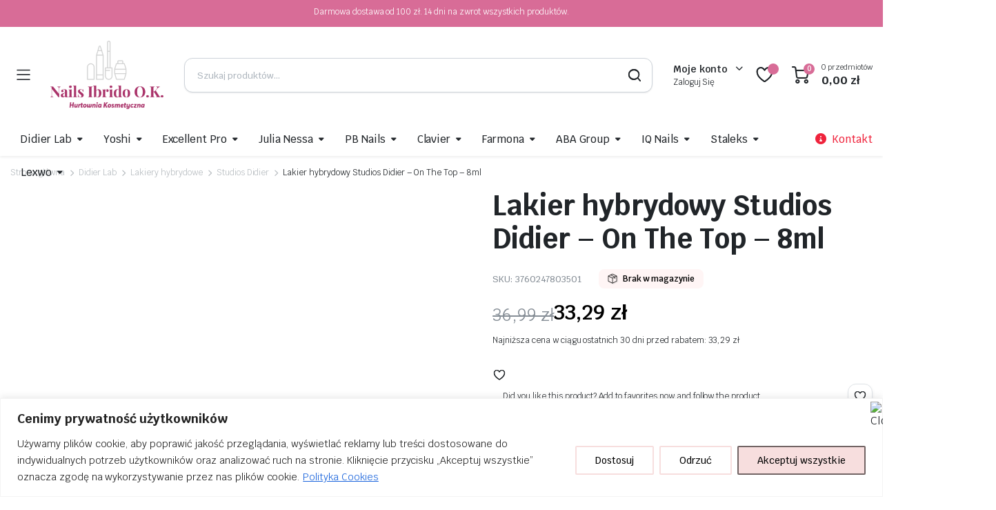

--- FILE ---
content_type: text/html; charset=UTF-8
request_url: https://nailsibrido.pl/product/lakier-hybrydowy-studios-didier-on-the-top-8ml/
body_size: 46004
content:
<!DOCTYPE html>
<html dir="ltr" lang="pl-PL" prefix="og: https://ogp.me/ns#">
<head>
	<meta charset="UTF-8">
	<meta http-equiv="X-UA-Compatible" content="IE=edge">
	<meta name="viewport" content="width=device-width, initial-scale=1.0">

	<title>Lakier hybrydowy Studios Didier – On The Top – 8ml – nailsibrido.pl</title>
	<style>img:is([sizes="auto" i], [sizes^="auto," i]) { contain-intrinsic-size: 3000px 1500px }</style>
	
		<!-- All in One SEO 4.9.3 - aioseo.com -->
	<meta name="robots" content="max-image-preview:large" />
	<link rel="canonical" href="https://nailsibrido.pl/product/lakier-hybrydowy-studios-didier-on-the-top-8ml/" />
	<meta name="generator" content="All in One SEO (AIOSEO) 4.9.3" />
		<meta property="og:locale" content="pl_PL" />
		<meta property="og:site_name" content="nailsibrido.pl – Hurtownia kosmetyczna - Lakiery hybrydowe, Żele, Akcesoria" />
		<meta property="og:type" content="article" />
		<meta property="og:title" content="Lakier hybrydowy Studios Didier – On The Top – 8ml – nailsibrido.pl" />
		<meta property="og:url" content="https://nailsibrido.pl/product/lakier-hybrydowy-studios-didier-on-the-top-8ml/" />
		<meta property="og:image" content="https://nailsibrido.pl/wp-content/uploads/2023/07/NLOK_Color-scaled.webp" />
		<meta property="og:image:secure_url" content="https://nailsibrido.pl/wp-content/uploads/2023/07/NLOK_Color-scaled.webp" />
		<meta property="article:published_time" content="2023-09-12T07:04:28+00:00" />
		<meta property="article:modified_time" content="2024-01-02T08:30:43+00:00" />
		<meta property="article:publisher" content="https://www.facebook.com/profile.php?id=100090072263790" />
		<meta name="twitter:card" content="summary_large_image" />
		<meta name="twitter:title" content="Lakier hybrydowy Studios Didier – On The Top – 8ml – nailsibrido.pl" />
		<meta name="twitter:image" content="https://nailsibrido.pl/wp-content/uploads/2023/07/NLOK_Color-scaled.webp" />
		<script type="application/ld+json" class="aioseo-schema">
			{"@context":"https:\/\/schema.org","@graph":[{"@type":"BreadcrumbList","@id":"https:\/\/nailsibrido.pl\/product\/lakier-hybrydowy-studios-didier-on-the-top-8ml\/#breadcrumblist","itemListElement":[{"@type":"ListItem","@id":"https:\/\/nailsibrido.pl#listItem","position":1,"name":"Home","item":"https:\/\/nailsibrido.pl","nextItem":{"@type":"ListItem","@id":"https:\/\/nailsibrido.pl\/sklep\/#listItem","name":"Sklep"}},{"@type":"ListItem","@id":"https:\/\/nailsibrido.pl\/sklep\/#listItem","position":2,"name":"Sklep","item":"https:\/\/nailsibrido.pl\/sklep\/","nextItem":{"@type":"ListItem","@id":"https:\/\/nailsibrido.pl\/product-category\/didier-lab\/#listItem","name":"Didier Lab"},"previousItem":{"@type":"ListItem","@id":"https:\/\/nailsibrido.pl#listItem","name":"Home"}},{"@type":"ListItem","@id":"https:\/\/nailsibrido.pl\/product-category\/didier-lab\/#listItem","position":3,"name":"Didier Lab","item":"https:\/\/nailsibrido.pl\/product-category\/didier-lab\/","nextItem":{"@type":"ListItem","@id":"https:\/\/nailsibrido.pl\/product-category\/didier-lab\/lakiery-hybrydowe-didier-lab\/#listItem","name":"Lakiery hybrydowe"},"previousItem":{"@type":"ListItem","@id":"https:\/\/nailsibrido.pl\/sklep\/#listItem","name":"Sklep"}},{"@type":"ListItem","@id":"https:\/\/nailsibrido.pl\/product-category\/didier-lab\/lakiery-hybrydowe-didier-lab\/#listItem","position":4,"name":"Lakiery hybrydowe","item":"https:\/\/nailsibrido.pl\/product-category\/didier-lab\/lakiery-hybrydowe-didier-lab\/","nextItem":{"@type":"ListItem","@id":"https:\/\/nailsibrido.pl\/product-category\/didier-lab\/lakiery-hybrydowe-didier-lab\/studios-didier\/#listItem","name":"Studios Didier"},"previousItem":{"@type":"ListItem","@id":"https:\/\/nailsibrido.pl\/product-category\/didier-lab\/#listItem","name":"Didier Lab"}},{"@type":"ListItem","@id":"https:\/\/nailsibrido.pl\/product-category\/didier-lab\/lakiery-hybrydowe-didier-lab\/studios-didier\/#listItem","position":5,"name":"Studios Didier","item":"https:\/\/nailsibrido.pl\/product-category\/didier-lab\/lakiery-hybrydowe-didier-lab\/studios-didier\/","nextItem":{"@type":"ListItem","@id":"https:\/\/nailsibrido.pl\/product\/lakier-hybrydowy-studios-didier-on-the-top-8ml\/#listItem","name":"Lakier hybrydowy Studios Didier &#8211; On The Top &#8211; 8ml"},"previousItem":{"@type":"ListItem","@id":"https:\/\/nailsibrido.pl\/product-category\/didier-lab\/lakiery-hybrydowe-didier-lab\/#listItem","name":"Lakiery hybrydowe"}},{"@type":"ListItem","@id":"https:\/\/nailsibrido.pl\/product\/lakier-hybrydowy-studios-didier-on-the-top-8ml\/#listItem","position":6,"name":"Lakier hybrydowy Studios Didier &#8211; On The Top &#8211; 8ml","previousItem":{"@type":"ListItem","@id":"https:\/\/nailsibrido.pl\/product-category\/didier-lab\/lakiery-hybrydowe-didier-lab\/studios-didier\/#listItem","name":"Studios Didier"}}]},{"@type":"ItemPage","@id":"https:\/\/nailsibrido.pl\/product\/lakier-hybrydowy-studios-didier-on-the-top-8ml\/#itempage","url":"https:\/\/nailsibrido.pl\/product\/lakier-hybrydowy-studios-didier-on-the-top-8ml\/","name":"Lakier hybrydowy Studios Didier \u2013 On The Top \u2013 8ml \u2013 nailsibrido.pl","inLanguage":"pl-PL","isPartOf":{"@id":"https:\/\/nailsibrido.pl\/#website"},"breadcrumb":{"@id":"https:\/\/nailsibrido.pl\/product\/lakier-hybrydowy-studios-didier-on-the-top-8ml\/#breadcrumblist"},"datePublished":"2023-09-12T09:04:28+02:00","dateModified":"2024-01-02T09:30:43+01:00"},{"@type":"Organization","@id":"https:\/\/nailsibrido.pl\/#organization","name":"nailsibrido.pl","description":"Hurtownia kosmetyczna - Lakiery hybrydowe, \u017bele, Akcesoria","url":"https:\/\/nailsibrido.pl\/","telephone":"+48501021459","logo":{"@type":"ImageObject","url":"https:\/\/nailsibrido.pl\/wp-content\/uploads\/2023\/07\/NLOK_Color-scaled.webp","@id":"https:\/\/nailsibrido.pl\/product\/lakier-hybrydowy-studios-didier-on-the-top-8ml\/#organizationLogo","width":2560,"height":1555},"image":{"@id":"https:\/\/nailsibrido.pl\/product\/lakier-hybrydowy-studios-didier-on-the-top-8ml\/#organizationLogo"},"sameAs":["https:\/\/www.facebook.com\/profile.php?id=100090072263790","https:\/\/www.instagram.com\/nails_ibrido_o.k_\/"]},{"@type":"WebSite","@id":"https:\/\/nailsibrido.pl\/#website","url":"https:\/\/nailsibrido.pl\/","name":"nailsibrido.pl","description":"Hurtownia kosmetyczna - Lakiery hybrydowe, \u017bele, Akcesoria","inLanguage":"pl-PL","publisher":{"@id":"https:\/\/nailsibrido.pl\/#organization"}}]}
		</script>
		<!-- All in One SEO -->

<link rel='dns-prefetch' href='//www.googletagmanager.com' />

<link rel="alternate" type="application/rss+xml" title="nailsibrido.pl &raquo; Kanał z wpisami" href="https://nailsibrido.pl/feed/" />
<link rel="alternate" type="application/rss+xml" title="nailsibrido.pl &raquo; Kanał z komentarzami" href="https://nailsibrido.pl/comments/feed/" />
<script type="text/javascript">
/* <![CDATA[ */
window._wpemojiSettings = {"baseUrl":"https:\/\/s.w.org\/images\/core\/emoji\/16.0.1\/72x72\/","ext":".png","svgUrl":"https:\/\/s.w.org\/images\/core\/emoji\/16.0.1\/svg\/","svgExt":".svg","source":{"concatemoji":"https:\/\/nailsibrido.pl\/wp-includes\/js\/wp-emoji-release.min.js?ver=6.8.3"}};
/*! This file is auto-generated */
!function(s,n){var o,i,e;function c(e){try{var t={supportTests:e,timestamp:(new Date).valueOf()};sessionStorage.setItem(o,JSON.stringify(t))}catch(e){}}function p(e,t,n){e.clearRect(0,0,e.canvas.width,e.canvas.height),e.fillText(t,0,0);var t=new Uint32Array(e.getImageData(0,0,e.canvas.width,e.canvas.height).data),a=(e.clearRect(0,0,e.canvas.width,e.canvas.height),e.fillText(n,0,0),new Uint32Array(e.getImageData(0,0,e.canvas.width,e.canvas.height).data));return t.every(function(e,t){return e===a[t]})}function u(e,t){e.clearRect(0,0,e.canvas.width,e.canvas.height),e.fillText(t,0,0);for(var n=e.getImageData(16,16,1,1),a=0;a<n.data.length;a++)if(0!==n.data[a])return!1;return!0}function f(e,t,n,a){switch(t){case"flag":return n(e,"\ud83c\udff3\ufe0f\u200d\u26a7\ufe0f","\ud83c\udff3\ufe0f\u200b\u26a7\ufe0f")?!1:!n(e,"\ud83c\udde8\ud83c\uddf6","\ud83c\udde8\u200b\ud83c\uddf6")&&!n(e,"\ud83c\udff4\udb40\udc67\udb40\udc62\udb40\udc65\udb40\udc6e\udb40\udc67\udb40\udc7f","\ud83c\udff4\u200b\udb40\udc67\u200b\udb40\udc62\u200b\udb40\udc65\u200b\udb40\udc6e\u200b\udb40\udc67\u200b\udb40\udc7f");case"emoji":return!a(e,"\ud83e\udedf")}return!1}function g(e,t,n,a){var r="undefined"!=typeof WorkerGlobalScope&&self instanceof WorkerGlobalScope?new OffscreenCanvas(300,150):s.createElement("canvas"),o=r.getContext("2d",{willReadFrequently:!0}),i=(o.textBaseline="top",o.font="600 32px Arial",{});return e.forEach(function(e){i[e]=t(o,e,n,a)}),i}function t(e){var t=s.createElement("script");t.src=e,t.defer=!0,s.head.appendChild(t)}"undefined"!=typeof Promise&&(o="wpEmojiSettingsSupports",i=["flag","emoji"],n.supports={everything:!0,everythingExceptFlag:!0},e=new Promise(function(e){s.addEventListener("DOMContentLoaded",e,{once:!0})}),new Promise(function(t){var n=function(){try{var e=JSON.parse(sessionStorage.getItem(o));if("object"==typeof e&&"number"==typeof e.timestamp&&(new Date).valueOf()<e.timestamp+604800&&"object"==typeof e.supportTests)return e.supportTests}catch(e){}return null}();if(!n){if("undefined"!=typeof Worker&&"undefined"!=typeof OffscreenCanvas&&"undefined"!=typeof URL&&URL.createObjectURL&&"undefined"!=typeof Blob)try{var e="postMessage("+g.toString()+"("+[JSON.stringify(i),f.toString(),p.toString(),u.toString()].join(",")+"));",a=new Blob([e],{type:"text/javascript"}),r=new Worker(URL.createObjectURL(a),{name:"wpTestEmojiSupports"});return void(r.onmessage=function(e){c(n=e.data),r.terminate(),t(n)})}catch(e){}c(n=g(i,f,p,u))}t(n)}).then(function(e){for(var t in e)n.supports[t]=e[t],n.supports.everything=n.supports.everything&&n.supports[t],"flag"!==t&&(n.supports.everythingExceptFlag=n.supports.everythingExceptFlag&&n.supports[t]);n.supports.everythingExceptFlag=n.supports.everythingExceptFlag&&!n.supports.flag,n.DOMReady=!1,n.readyCallback=function(){n.DOMReady=!0}}).then(function(){return e}).then(function(){var e;n.supports.everything||(n.readyCallback(),(e=n.source||{}).concatemoji?t(e.concatemoji):e.wpemoji&&e.twemoji&&(t(e.twemoji),t(e.wpemoji)))}))}((window,document),window._wpemojiSettings);
/* ]]> */
</script>
<link rel='stylesheet' id='fluentform-elementor-widget-css' href='https://nailsibrido.pl/wp-content/plugins/fluentform/assets/css/fluent-forms-elementor-widget.css?ver=6.1.14' type='text/css' media='all' />
<style id='wp-emoji-styles-inline-css' type='text/css'>

	img.wp-smiley, img.emoji {
		display: inline !important;
		border: none !important;
		box-shadow: none !important;
		height: 1em !important;
		width: 1em !important;
		margin: 0 0.07em !important;
		vertical-align: -0.1em !important;
		background: none !important;
		padding: 0 !important;
	}
</style>
<link rel='stylesheet' id='wp-block-library-css' href='https://nailsibrido.pl/wp-includes/css/dist/block-library/style.min.css?ver=6.8.3' type='text/css' media='all' />
<style id='classic-theme-styles-inline-css' type='text/css'>
/*! This file is auto-generated */
.wp-block-button__link{color:#fff;background-color:#32373c;border-radius:9999px;box-shadow:none;text-decoration:none;padding:calc(.667em + 2px) calc(1.333em + 2px);font-size:1.125em}.wp-block-file__button{background:#32373c;color:#fff;text-decoration:none}
</style>
<link rel='stylesheet' id='aioseo/css/src/vue/standalone/blocks/table-of-contents/global.scss-css' href='https://nailsibrido.pl/wp-content/plugins/all-in-one-seo-pack/dist/Lite/assets/css/table-of-contents/global.e90f6d47.css?ver=4.9.3' type='text/css' media='all' />
<style id='global-styles-inline-css' type='text/css'>
:root{--wp--preset--aspect-ratio--square: 1;--wp--preset--aspect-ratio--4-3: 4/3;--wp--preset--aspect-ratio--3-4: 3/4;--wp--preset--aspect-ratio--3-2: 3/2;--wp--preset--aspect-ratio--2-3: 2/3;--wp--preset--aspect-ratio--16-9: 16/9;--wp--preset--aspect-ratio--9-16: 9/16;--wp--preset--color--black: #000000;--wp--preset--color--cyan-bluish-gray: #abb8c3;--wp--preset--color--white: #ffffff;--wp--preset--color--pale-pink: #f78da7;--wp--preset--color--vivid-red: #cf2e2e;--wp--preset--color--luminous-vivid-orange: #ff6900;--wp--preset--color--luminous-vivid-amber: #fcb900;--wp--preset--color--light-green-cyan: #7bdcb5;--wp--preset--color--vivid-green-cyan: #00d084;--wp--preset--color--pale-cyan-blue: #8ed1fc;--wp--preset--color--vivid-cyan-blue: #0693e3;--wp--preset--color--vivid-purple: #9b51e0;--wp--preset--gradient--vivid-cyan-blue-to-vivid-purple: linear-gradient(135deg,rgba(6,147,227,1) 0%,rgb(155,81,224) 100%);--wp--preset--gradient--light-green-cyan-to-vivid-green-cyan: linear-gradient(135deg,rgb(122,220,180) 0%,rgb(0,208,130) 100%);--wp--preset--gradient--luminous-vivid-amber-to-luminous-vivid-orange: linear-gradient(135deg,rgba(252,185,0,1) 0%,rgba(255,105,0,1) 100%);--wp--preset--gradient--luminous-vivid-orange-to-vivid-red: linear-gradient(135deg,rgba(255,105,0,1) 0%,rgb(207,46,46) 100%);--wp--preset--gradient--very-light-gray-to-cyan-bluish-gray: linear-gradient(135deg,rgb(238,238,238) 0%,rgb(169,184,195) 100%);--wp--preset--gradient--cool-to-warm-spectrum: linear-gradient(135deg,rgb(74,234,220) 0%,rgb(151,120,209) 20%,rgb(207,42,186) 40%,rgb(238,44,130) 60%,rgb(251,105,98) 80%,rgb(254,248,76) 100%);--wp--preset--gradient--blush-light-purple: linear-gradient(135deg,rgb(255,206,236) 0%,rgb(152,150,240) 100%);--wp--preset--gradient--blush-bordeaux: linear-gradient(135deg,rgb(254,205,165) 0%,rgb(254,45,45) 50%,rgb(107,0,62) 100%);--wp--preset--gradient--luminous-dusk: linear-gradient(135deg,rgb(255,203,112) 0%,rgb(199,81,192) 50%,rgb(65,88,208) 100%);--wp--preset--gradient--pale-ocean: linear-gradient(135deg,rgb(255,245,203) 0%,rgb(182,227,212) 50%,rgb(51,167,181) 100%);--wp--preset--gradient--electric-grass: linear-gradient(135deg,rgb(202,248,128) 0%,rgb(113,206,126) 100%);--wp--preset--gradient--midnight: linear-gradient(135deg,rgb(2,3,129) 0%,rgb(40,116,252) 100%);--wp--preset--font-size--small: 13px;--wp--preset--font-size--medium: 20px;--wp--preset--font-size--large: 36px;--wp--preset--font-size--x-large: 42px;--wp--preset--spacing--20: 0.44rem;--wp--preset--spacing--30: 0.67rem;--wp--preset--spacing--40: 1rem;--wp--preset--spacing--50: 1.5rem;--wp--preset--spacing--60: 2.25rem;--wp--preset--spacing--70: 3.38rem;--wp--preset--spacing--80: 5.06rem;--wp--preset--shadow--natural: 6px 6px 9px rgba(0, 0, 0, 0.2);--wp--preset--shadow--deep: 12px 12px 50px rgba(0, 0, 0, 0.4);--wp--preset--shadow--sharp: 6px 6px 0px rgba(0, 0, 0, 0.2);--wp--preset--shadow--outlined: 6px 6px 0px -3px rgba(255, 255, 255, 1), 6px 6px rgba(0, 0, 0, 1);--wp--preset--shadow--crisp: 6px 6px 0px rgba(0, 0, 0, 1);}:where(.is-layout-flex){gap: 0.5em;}:where(.is-layout-grid){gap: 0.5em;}body .is-layout-flex{display: flex;}.is-layout-flex{flex-wrap: wrap;align-items: center;}.is-layout-flex > :is(*, div){margin: 0;}body .is-layout-grid{display: grid;}.is-layout-grid > :is(*, div){margin: 0;}:where(.wp-block-columns.is-layout-flex){gap: 2em;}:where(.wp-block-columns.is-layout-grid){gap: 2em;}:where(.wp-block-post-template.is-layout-flex){gap: 1.25em;}:where(.wp-block-post-template.is-layout-grid){gap: 1.25em;}.has-black-color{color: var(--wp--preset--color--black) !important;}.has-cyan-bluish-gray-color{color: var(--wp--preset--color--cyan-bluish-gray) !important;}.has-white-color{color: var(--wp--preset--color--white) !important;}.has-pale-pink-color{color: var(--wp--preset--color--pale-pink) !important;}.has-vivid-red-color{color: var(--wp--preset--color--vivid-red) !important;}.has-luminous-vivid-orange-color{color: var(--wp--preset--color--luminous-vivid-orange) !important;}.has-luminous-vivid-amber-color{color: var(--wp--preset--color--luminous-vivid-amber) !important;}.has-light-green-cyan-color{color: var(--wp--preset--color--light-green-cyan) !important;}.has-vivid-green-cyan-color{color: var(--wp--preset--color--vivid-green-cyan) !important;}.has-pale-cyan-blue-color{color: var(--wp--preset--color--pale-cyan-blue) !important;}.has-vivid-cyan-blue-color{color: var(--wp--preset--color--vivid-cyan-blue) !important;}.has-vivid-purple-color{color: var(--wp--preset--color--vivid-purple) !important;}.has-black-background-color{background-color: var(--wp--preset--color--black) !important;}.has-cyan-bluish-gray-background-color{background-color: var(--wp--preset--color--cyan-bluish-gray) !important;}.has-white-background-color{background-color: var(--wp--preset--color--white) !important;}.has-pale-pink-background-color{background-color: var(--wp--preset--color--pale-pink) !important;}.has-vivid-red-background-color{background-color: var(--wp--preset--color--vivid-red) !important;}.has-luminous-vivid-orange-background-color{background-color: var(--wp--preset--color--luminous-vivid-orange) !important;}.has-luminous-vivid-amber-background-color{background-color: var(--wp--preset--color--luminous-vivid-amber) !important;}.has-light-green-cyan-background-color{background-color: var(--wp--preset--color--light-green-cyan) !important;}.has-vivid-green-cyan-background-color{background-color: var(--wp--preset--color--vivid-green-cyan) !important;}.has-pale-cyan-blue-background-color{background-color: var(--wp--preset--color--pale-cyan-blue) !important;}.has-vivid-cyan-blue-background-color{background-color: var(--wp--preset--color--vivid-cyan-blue) !important;}.has-vivid-purple-background-color{background-color: var(--wp--preset--color--vivid-purple) !important;}.has-black-border-color{border-color: var(--wp--preset--color--black) !important;}.has-cyan-bluish-gray-border-color{border-color: var(--wp--preset--color--cyan-bluish-gray) !important;}.has-white-border-color{border-color: var(--wp--preset--color--white) !important;}.has-pale-pink-border-color{border-color: var(--wp--preset--color--pale-pink) !important;}.has-vivid-red-border-color{border-color: var(--wp--preset--color--vivid-red) !important;}.has-luminous-vivid-orange-border-color{border-color: var(--wp--preset--color--luminous-vivid-orange) !important;}.has-luminous-vivid-amber-border-color{border-color: var(--wp--preset--color--luminous-vivid-amber) !important;}.has-light-green-cyan-border-color{border-color: var(--wp--preset--color--light-green-cyan) !important;}.has-vivid-green-cyan-border-color{border-color: var(--wp--preset--color--vivid-green-cyan) !important;}.has-pale-cyan-blue-border-color{border-color: var(--wp--preset--color--pale-cyan-blue) !important;}.has-vivid-cyan-blue-border-color{border-color: var(--wp--preset--color--vivid-cyan-blue) !important;}.has-vivid-purple-border-color{border-color: var(--wp--preset--color--vivid-purple) !important;}.has-vivid-cyan-blue-to-vivid-purple-gradient-background{background: var(--wp--preset--gradient--vivid-cyan-blue-to-vivid-purple) !important;}.has-light-green-cyan-to-vivid-green-cyan-gradient-background{background: var(--wp--preset--gradient--light-green-cyan-to-vivid-green-cyan) !important;}.has-luminous-vivid-amber-to-luminous-vivid-orange-gradient-background{background: var(--wp--preset--gradient--luminous-vivid-amber-to-luminous-vivid-orange) !important;}.has-luminous-vivid-orange-to-vivid-red-gradient-background{background: var(--wp--preset--gradient--luminous-vivid-orange-to-vivid-red) !important;}.has-very-light-gray-to-cyan-bluish-gray-gradient-background{background: var(--wp--preset--gradient--very-light-gray-to-cyan-bluish-gray) !important;}.has-cool-to-warm-spectrum-gradient-background{background: var(--wp--preset--gradient--cool-to-warm-spectrum) !important;}.has-blush-light-purple-gradient-background{background: var(--wp--preset--gradient--blush-light-purple) !important;}.has-blush-bordeaux-gradient-background{background: var(--wp--preset--gradient--blush-bordeaux) !important;}.has-luminous-dusk-gradient-background{background: var(--wp--preset--gradient--luminous-dusk) !important;}.has-pale-ocean-gradient-background{background: var(--wp--preset--gradient--pale-ocean) !important;}.has-electric-grass-gradient-background{background: var(--wp--preset--gradient--electric-grass) !important;}.has-midnight-gradient-background{background: var(--wp--preset--gradient--midnight) !important;}.has-small-font-size{font-size: var(--wp--preset--font-size--small) !important;}.has-medium-font-size{font-size: var(--wp--preset--font-size--medium) !important;}.has-large-font-size{font-size: var(--wp--preset--font-size--large) !important;}.has-x-large-font-size{font-size: var(--wp--preset--font-size--x-large) !important;}
:where(.wp-block-post-template.is-layout-flex){gap: 1.25em;}:where(.wp-block-post-template.is-layout-grid){gap: 1.25em;}
:where(.wp-block-columns.is-layout-flex){gap: 2em;}:where(.wp-block-columns.is-layout-grid){gap: 2em;}
:root :where(.wp-block-pullquote){font-size: 1.5em;line-height: 1.6;}
</style>
<link rel='stylesheet' id='photoswipe-css' href='https://nailsibrido.pl/wp-content/plugins/woocommerce/assets/css/photoswipe/photoswipe.min.css?ver=10.4.3' type='text/css' media='all' />
<link rel='stylesheet' id='photoswipe-default-skin-css' href='https://nailsibrido.pl/wp-content/plugins/woocommerce/assets/css/photoswipe/default-skin/default-skin.min.css?ver=10.4.3' type='text/css' media='all' />
<style id='woocommerce-inline-inline-css' type='text/css'>
.woocommerce form .form-row .required { visibility: visible; }
</style>
<link rel='stylesheet' id='klb-single-ajax-css' href='https://nailsibrido.pl/wp-content/plugins/partdo-core/woocommerce-filter/single-ajax/css/single-ajax.css?ver=1.0' type='text/css' media='all' />
<link rel='stylesheet' id='klb-notice-ajax-css' href='https://nailsibrido.pl/wp-content/plugins/partdo-core/woocommerce-filter/notice-ajax/css/notice-ajax.css?ver=1.0' type='text/css' media='all' />
<link rel='stylesheet' id='klbtheme-swatches-css' href='https://nailsibrido.pl/wp-content/plugins/partdo-core/woocommerce-filter/swatches/css/swatches.css?ver=6.8.3' type='text/css' media='all' />
<link rel='stylesheet' id='klb-free-shipping-css' href='https://nailsibrido.pl/wp-content/plugins/partdo-core/woocommerce-filter/shipping-progress-bar/css/free-shipping.css?ver=1.0' type='text/css' media='all' />
<link rel='stylesheet' id='klb-back-to-top-css' href='https://nailsibrido.pl/wp-content/plugins/partdo-core/woocommerce-filter/back-to-top/css/back-to-top.css?ver=1.0' type='text/css' media='all' />
<link rel='stylesheet' id='partdo-ajax-search-css' href='https://nailsibrido.pl/wp-content/plugins/partdo-core/woocommerce-filter/ajax-search/css/ajax-search.css?ver=1.0' type='text/css' media='all' />
<link rel='stylesheet' id='hint-css' href='https://nailsibrido.pl/wp-content/plugins/woo-smart-compare/assets/libs/hint/hint.min.css?ver=6.8.3' type='text/css' media='all' />
<link rel='stylesheet' id='perfect-scrollbar-css' href='https://nailsibrido.pl/wp-content/plugins/woo-smart-compare/assets/libs/perfect-scrollbar/css/perfect-scrollbar.min.css?ver=6.8.3' type='text/css' media='all' />
<link rel='stylesheet' id='perfect-scrollbar-wpc-css' href='https://nailsibrido.pl/wp-content/plugins/woo-smart-compare/assets/libs/perfect-scrollbar/css/custom-theme.css?ver=6.8.3' type='text/css' media='all' />
<link rel='stylesheet' id='woosc-frontend-css' href='https://nailsibrido.pl/wp-content/plugins/woo-smart-compare/assets/css/frontend.css?ver=6.4.4' type='text/css' media='all' />
<link rel='preload' as='font' type='font/woff2' crossorigin='anonymous' id='tinvwl-webfont-font-css' href='https://nailsibrido.pl/wp-content/plugins/ti-woocommerce-wishlist/assets/fonts/tinvwl-webfont.woff2?ver=xu2uyi'  media='all' />
<link rel='stylesheet' id='tinvwl-webfont-css' href='https://nailsibrido.pl/wp-content/plugins/ti-woocommerce-wishlist/assets/css/webfont.min.css?ver=2.9.2' type='text/css' media='all' />
<link rel='stylesheet' id='tinvwl-css' href='https://nailsibrido.pl/wp-content/plugins/ti-woocommerce-wishlist/assets/css/public.min.css?ver=2.9.2' type='text/css' media='all' />
<link rel='stylesheet' id='bootstrap-css' href='https://nailsibrido.pl/wp-content/themes/partdo/assets/css/bootstrap.min.css?ver=1.3.5' type='text/css' media='all' />
<link rel='stylesheet' id='partdo-base-css' href='https://nailsibrido.pl/wp-content/themes/partdo/assets/css/base.css?ver=1.3.5' type='text/css' media='all' />
<link rel='stylesheet' id='partdo-klbicon-css' href='https://nailsibrido.pl/wp-content/themes/partdo/assets/css/klbicon.css?ver=1.3.5' type='text/css' media='all' />
<link rel='stylesheet' id='partdo-font-krub-css' href='//nailsibrido.pl/wp-content/uploads/omgf/partdo-font-krub/partdo-font-krub.css?ver=1732123421' type='text/css' media='all' />
<link rel='stylesheet' id='partdo-style-css' href='https://nailsibrido.pl/wp-content/themes/partdo-child/style.css?ver=6.8.3' type='text/css' media='all' />
<link rel='stylesheet' id='parent-style-css' href='https://nailsibrido.pl/wp-content/themes/partdo/style.css?ver=6.8.3' type='text/css' media='all' />
<link rel='stylesheet' id='partdo-child-style-css' href='https://nailsibrido.pl/wp-content/themes/partdo-child/style.css?ver=1.1.4' type='text/css' media='all' />
<script type="text/template" id="tmpl-variation-template">
	<div class="woocommerce-variation-description">{{{ data.variation.variation_description }}}</div>
	<div class="woocommerce-variation-price">{{{ data.variation.price_html }}}</div>
	<div class="woocommerce-variation-availability">{{{ data.variation.availability_html }}}</div>
</script>
<script type="text/template" id="tmpl-unavailable-variation-template">
	<p role="alert">Przepraszamy, ten produkt jest niedostępny. Prosimy wybrać inną kombinację.</p>
</script>
<script type="text/javascript" id="cookie-law-info-js-extra">
/* <![CDATA[ */
var _ckyConfig = {"_ipData":[],"_assetsURL":"https:\/\/nailsibrido.pl\/wp-content\/plugins\/cookie-law-info\/lite\/frontend\/images\/","_publicURL":"https:\/\/nailsibrido.pl","_expiry":"365","_categories":[{"name":"Niezb\u0119dne","slug":"necessary","isNecessary":true,"ccpaDoNotSell":true,"cookies":[],"active":true,"defaultConsent":{"gdpr":true,"ccpa":true}},{"name":"Funkcjonalne","slug":"functional","isNecessary":false,"ccpaDoNotSell":true,"cookies":[],"active":true,"defaultConsent":{"gdpr":true,"ccpa":false}},{"name":"Analityka","slug":"analytics","isNecessary":false,"ccpaDoNotSell":true,"cookies":[],"active":true,"defaultConsent":{"gdpr":true,"ccpa":false}},{"name":"Wydajno\u015b\u0107","slug":"performance","isNecessary":false,"ccpaDoNotSell":true,"cookies":[],"active":true,"defaultConsent":{"gdpr":true,"ccpa":false}},{"name":"Reklama","slug":"advertisement","isNecessary":false,"ccpaDoNotSell":true,"cookies":[],"active":true,"defaultConsent":{"gdpr":true,"ccpa":false}}],"_activeLaw":"gdpr","_rootDomain":"","_block":"1","_showBanner":"1","_bannerConfig":{"settings":{"type":"banner","preferenceCenterType":"popup","position":"bottom","applicableLaw":"gdpr"},"behaviours":{"reloadBannerOnAccept":false,"loadAnalyticsByDefault":false,"animations":{"onLoad":"animate","onHide":"sticky"}},"config":{"revisitConsent":{"status":true,"tag":"revisit-consent","position":"bottom-left","meta":{"url":"#"},"styles":{"background-color":"#0056A7"},"elements":{"title":{"type":"text","tag":"revisit-consent-title","status":true,"styles":{"color":"#0056a7"}}}},"preferenceCenter":{"toggle":{"status":true,"tag":"detail-category-toggle","type":"toggle","states":{"active":{"styles":{"background-color":"#1863DC"}},"inactive":{"styles":{"background-color":"#D0D5D2"}}}}},"categoryPreview":{"status":false,"toggle":{"status":true,"tag":"detail-category-preview-toggle","type":"toggle","states":{"active":{"styles":{"background-color":"#1863DC"}},"inactive":{"styles":{"background-color":"#D0D5D2"}}}}},"videoPlaceholder":{"status":true,"styles":{"background-color":"#000000","border-color":"#000000","color":"#ffffff"}},"readMore":{"status":true,"tag":"readmore-button","type":"link","meta":{"noFollow":true,"newTab":true},"styles":{"color":"#1863DC","background-color":"transparent","border-color":"transparent"}},"auditTable":{"status":true},"optOption":{"status":true,"toggle":{"status":true,"tag":"optout-option-toggle","type":"toggle","states":{"active":{"styles":{"background-color":"#1863dc"}},"inactive":{"styles":{"background-color":"#FFFFFF"}}}}}}},"_version":"3.2.10","_logConsent":"1","_tags":[{"tag":"accept-button","styles":{"color":"#000000","background-color":"#F7DEDE","border-color":"#726464"}},{"tag":"reject-button","styles":{"color":"#000000","background-color":"transparent","border-color":"#F7DEDE"}},{"tag":"settings-button","styles":{"color":"#000000","background-color":"transparent","border-color":"#F7DEDE"}},{"tag":"readmore-button","styles":{"color":"#1863DC","background-color":"transparent","border-color":"transparent"}},{"tag":"donotsell-button","styles":{"color":"#1863DC","background-color":"transparent","border-color":"transparent"}},{"tag":"accept-button","styles":{"color":"#000000","background-color":"#F7DEDE","border-color":"#726464"}},{"tag":"revisit-consent","styles":{"background-color":"#0056A7"}}],"_shortCodes":[{"key":"cky_readmore","content":"<a href=\"https:\/\/nailsibrido.pl\/polityka-cookies\/\" class=\"cky-policy\" aria-label=\"Polityka Cookies\" target=\"_blank\" rel=\"noopener\" data-cky-tag=\"readmore-button\">Polityka Cookies<\/a>","tag":"readmore-button","status":true,"attributes":{"rel":"nofollow","target":"_blank"}},{"key":"cky_show_desc","content":"<button class=\"cky-show-desc-btn\" data-cky-tag=\"show-desc-button\" aria-label=\"Poka\u017c wi\u0119cej\">Poka\u017c wi\u0119cej<\/button>","tag":"show-desc-button","status":true,"attributes":[]},{"key":"cky_hide_desc","content":"<button class=\"cky-show-desc-btn\" data-cky-tag=\"hide-desc-button\" aria-label=\"Poka\u017c mniej\">Poka\u017c mniej<\/button>","tag":"hide-desc-button","status":true,"attributes":[]},{"key":"cky_category_toggle_label","content":"[cky_{{status}}_category_label] [cky_preference_{{category_slug}}_title]","tag":"","status":true,"attributes":[]},{"key":"cky_enable_category_label","content":"W\u0142\u0105czy\u0107","tag":"","status":true,"attributes":[]},{"key":"cky_disable_category_label","content":"Wy\u0142\u0105czy\u0107","tag":"","status":true,"attributes":[]},{"key":"cky_video_placeholder","content":"<div class=\"video-placeholder-normal\" data-cky-tag=\"video-placeholder\" id=\"[UNIQUEID]\"><p class=\"video-placeholder-text-normal\" data-cky-tag=\"placeholder-title\">Prosimy o zaakceptowanie zgody na pliki cookie<\/p><\/div>","tag":"","status":true,"attributes":[]},{"key":"cky_enable_optout_label","content":"W\u0142\u0105czy\u0107","tag":"","status":true,"attributes":[]},{"key":"cky_disable_optout_label","content":"Wy\u0142\u0105czy\u0107","tag":"","status":true,"attributes":[]},{"key":"cky_optout_toggle_label","content":"[cky_{{status}}_optout_label] [cky_optout_option_title]","tag":"","status":true,"attributes":[]},{"key":"cky_optout_option_title","content":"Nie sprzedawaj i nie udost\u0119pniaj moich danych osobowych","tag":"","status":true,"attributes":[]},{"key":"cky_optout_close_label","content":"Blisko","tag":"","status":true,"attributes":[]}],"_rtl":"","_language":"pl","_providersToBlock":[]};
var _ckyStyles = {"css":".cky-overlay{background: #000000; opacity: 0.4; position: fixed; top: 0; left: 0; width: 100%; height: 100%; z-index: 99999999;}.cky-hide{display: none;}.cky-btn-revisit-wrapper{display: flex; align-items: center; justify-content: center; background: #0056a7; width: 45px; height: 45px; border-radius: 50%; position: fixed; z-index: 999999; cursor: pointer;}.cky-revisit-bottom-left{bottom: 15px; left: 15px;}.cky-revisit-bottom-right{bottom: 15px; right: 15px;}.cky-btn-revisit-wrapper .cky-btn-revisit{display: flex; align-items: center; justify-content: center; background: none; border: none; cursor: pointer; position: relative; margin: 0; padding: 0;}.cky-btn-revisit-wrapper .cky-btn-revisit img{max-width: fit-content; margin: 0; height: 30px; width: 30px;}.cky-revisit-bottom-left:hover::before{content: attr(data-tooltip); position: absolute; background: #4e4b66; color: #ffffff; left: calc(100% + 7px); font-size: 12px; line-height: 16px; width: max-content; padding: 4px 8px; border-radius: 4px;}.cky-revisit-bottom-left:hover::after{position: absolute; content: \"\"; border: 5px solid transparent; left: calc(100% + 2px); border-left-width: 0; border-right-color: #4e4b66;}.cky-revisit-bottom-right:hover::before{content: attr(data-tooltip); position: absolute; background: #4e4b66; color: #ffffff; right: calc(100% + 7px); font-size: 12px; line-height: 16px; width: max-content; padding: 4px 8px; border-radius: 4px;}.cky-revisit-bottom-right:hover::after{position: absolute; content: \"\"; border: 5px solid transparent; right: calc(100% + 2px); border-right-width: 0; border-left-color: #4e4b66;}.cky-revisit-hide{display: none;}.cky-consent-container{position: fixed; width: 100%; box-sizing: border-box; z-index: 9999999;}.cky-consent-container .cky-consent-bar{background: #ffffff; border: 1px solid; padding: 16.5px 24px; box-shadow: 0 -1px 10px 0 #acabab4d;}.cky-banner-bottom{bottom: 0; left: 0;}.cky-banner-top{top: 0; left: 0;}.cky-custom-brand-logo-wrapper .cky-custom-brand-logo{width: 100px; height: auto; margin: 0 0 12px 0;}.cky-notice .cky-title{color: #212121; font-weight: 700; font-size: 18px; line-height: 24px; margin: 0 0 12px 0;}.cky-notice-group{display: flex; justify-content: space-between; align-items: center; font-size: 14px; line-height: 24px; font-weight: 400;}.cky-notice-des *,.cky-preference-content-wrapper *,.cky-accordion-header-des *,.cky-gpc-wrapper .cky-gpc-desc *{font-size: 14px;}.cky-notice-des{color: #212121; font-size: 14px; line-height: 24px; font-weight: 400;}.cky-notice-des img{height: 25px; width: 25px;}.cky-consent-bar .cky-notice-des p,.cky-gpc-wrapper .cky-gpc-desc p,.cky-preference-body-wrapper .cky-preference-content-wrapper p,.cky-accordion-header-wrapper .cky-accordion-header-des p,.cky-cookie-des-table li div:last-child p{color: inherit; margin-top: 0; overflow-wrap: break-word;}.cky-notice-des P:last-child,.cky-preference-content-wrapper p:last-child,.cky-cookie-des-table li div:last-child p:last-child,.cky-gpc-wrapper .cky-gpc-desc p:last-child{margin-bottom: 0;}.cky-notice-des a.cky-policy,.cky-notice-des button.cky-policy{font-size: 14px; color: #1863dc; white-space: nowrap; cursor: pointer; background: transparent; border: 1px solid; text-decoration: underline;}.cky-notice-des button.cky-policy{padding: 0;}.cky-notice-des a.cky-policy:focus-visible,.cky-notice-des button.cky-policy:focus-visible,.cky-preference-content-wrapper .cky-show-desc-btn:focus-visible,.cky-accordion-header .cky-accordion-btn:focus-visible,.cky-preference-header .cky-btn-close:focus-visible,.cky-switch input[type=\"checkbox\"]:focus-visible,.cky-footer-wrapper a:focus-visible,.cky-btn:focus-visible{outline: 2px solid #1863dc; outline-offset: 2px;}.cky-btn:focus:not(:focus-visible),.cky-accordion-header .cky-accordion-btn:focus:not(:focus-visible),.cky-preference-content-wrapper .cky-show-desc-btn:focus:not(:focus-visible),.cky-btn-revisit-wrapper .cky-btn-revisit:focus:not(:focus-visible),.cky-preference-header .cky-btn-close:focus:not(:focus-visible),.cky-consent-bar .cky-banner-btn-close:focus:not(:focus-visible){outline: 0;}button.cky-show-desc-btn:not(:hover):not(:active){color: #1863dc; background: transparent;}button.cky-accordion-btn:not(:hover):not(:active),button.cky-banner-btn-close:not(:hover):not(:active),button.cky-btn-close:not(:hover):not(:active),button.cky-btn-revisit:not(:hover):not(:active){background: transparent;}.cky-consent-bar button:hover,.cky-modal.cky-modal-open button:hover,.cky-consent-bar button:focus,.cky-modal.cky-modal-open button:focus{text-decoration: none;}.cky-notice-btn-wrapper{display: flex; justify-content: center; align-items: center; margin-left: 15px;}.cky-notice-btn-wrapper .cky-btn{text-shadow: none; box-shadow: none;}.cky-btn{font-size: 14px; font-family: inherit; line-height: 24px; padding: 8px 27px; font-weight: 500; margin: 0 8px 0 0; border-radius: 2px; white-space: nowrap; cursor: pointer; text-align: center; text-transform: none; min-height: 0;}.cky-btn:hover{opacity: 0.8;}.cky-btn-customize{color: #1863dc; background: transparent; border: 2px solid #1863dc;}.cky-btn-reject{color: #1863dc; background: transparent; border: 2px solid #1863dc;}.cky-btn-accept{background: #1863dc; color: #ffffff; border: 2px solid #1863dc;}.cky-btn:last-child{margin-right: 0;}@media (max-width: 768px){.cky-notice-group{display: block;}.cky-notice-btn-wrapper{margin-left: 0;}.cky-notice-btn-wrapper .cky-btn{flex: auto; max-width: 100%; margin-top: 10px; white-space: unset;}}@media (max-width: 576px){.cky-notice-btn-wrapper{flex-direction: column;}.cky-custom-brand-logo-wrapper, .cky-notice .cky-title, .cky-notice-des, .cky-notice-btn-wrapper{padding: 0 28px;}.cky-consent-container .cky-consent-bar{padding: 16.5px 0;}.cky-notice-des{max-height: 40vh; overflow-y: scroll;}.cky-notice-btn-wrapper .cky-btn{width: 100%; padding: 8px; margin-right: 0;}.cky-notice-btn-wrapper .cky-btn-accept{order: 1;}.cky-notice-btn-wrapper .cky-btn-reject{order: 3;}.cky-notice-btn-wrapper .cky-btn-customize{order: 2;}}@media (max-width: 425px){.cky-custom-brand-logo-wrapper, .cky-notice .cky-title, .cky-notice-des, .cky-notice-btn-wrapper{padding: 0 24px;}.cky-notice-btn-wrapper{flex-direction: column;}.cky-btn{width: 100%; margin: 10px 0 0 0;}.cky-notice-btn-wrapper .cky-btn-customize{order: 2;}.cky-notice-btn-wrapper .cky-btn-reject{order: 3;}.cky-notice-btn-wrapper .cky-btn-accept{order: 1; margin-top: 16px;}}@media (max-width: 352px){.cky-notice .cky-title{font-size: 16px;}.cky-notice-des *{font-size: 12px;}.cky-notice-des, .cky-btn{font-size: 12px;}}.cky-modal.cky-modal-open{display: flex; visibility: visible; -webkit-transform: translate(-50%, -50%); -moz-transform: translate(-50%, -50%); -ms-transform: translate(-50%, -50%); -o-transform: translate(-50%, -50%); transform: translate(-50%, -50%); top: 50%; left: 50%; transition: all 1s ease;}.cky-modal{box-shadow: 0 32px 68px rgba(0, 0, 0, 0.3); margin: 0 auto; position: fixed; max-width: 100%; background: #ffffff; top: 50%; box-sizing: border-box; border-radius: 6px; z-index: 999999999; color: #212121; -webkit-transform: translate(-50%, 100%); -moz-transform: translate(-50%, 100%); -ms-transform: translate(-50%, 100%); -o-transform: translate(-50%, 100%); transform: translate(-50%, 100%); visibility: hidden; transition: all 0s ease;}.cky-preference-center{max-height: 79vh; overflow: hidden; width: 845px; overflow: hidden; flex: 1 1 0; display: flex; flex-direction: column; border-radius: 6px;}.cky-preference-header{display: flex; align-items: center; justify-content: space-between; padding: 22px 24px; border-bottom: 1px solid;}.cky-preference-header .cky-preference-title{font-size: 18px; font-weight: 700; line-height: 24px;}.cky-preference-header .cky-btn-close{margin: 0; cursor: pointer; vertical-align: middle; padding: 0; background: none; border: none; width: auto; height: auto; min-height: 0; line-height: 0; text-shadow: none; box-shadow: none;}.cky-preference-header .cky-btn-close img{margin: 0; height: 10px; width: 10px;}.cky-preference-body-wrapper{padding: 0 24px; flex: 1; overflow: auto; box-sizing: border-box;}.cky-preference-content-wrapper,.cky-gpc-wrapper .cky-gpc-desc{font-size: 14px; line-height: 24px; font-weight: 400; padding: 12px 0;}.cky-preference-content-wrapper{border-bottom: 1px solid;}.cky-preference-content-wrapper img{height: 25px; width: 25px;}.cky-preference-content-wrapper .cky-show-desc-btn{font-size: 14px; font-family: inherit; color: #1863dc; text-decoration: none; line-height: 24px; padding: 0; margin: 0; white-space: nowrap; cursor: pointer; background: transparent; border-color: transparent; text-transform: none; min-height: 0; text-shadow: none; box-shadow: none;}.cky-accordion-wrapper{margin-bottom: 10px;}.cky-accordion{border-bottom: 1px solid;}.cky-accordion:last-child{border-bottom: none;}.cky-accordion .cky-accordion-item{display: flex; margin-top: 10px;}.cky-accordion .cky-accordion-body{display: none;}.cky-accordion.cky-accordion-active .cky-accordion-body{display: block; padding: 0 22px; margin-bottom: 16px;}.cky-accordion-header-wrapper{cursor: pointer; width: 100%;}.cky-accordion-item .cky-accordion-header{display: flex; justify-content: space-between; align-items: center;}.cky-accordion-header .cky-accordion-btn{font-size: 16px; font-family: inherit; color: #212121; line-height: 24px; background: none; border: none; font-weight: 700; padding: 0; margin: 0; cursor: pointer; text-transform: none; min-height: 0; text-shadow: none; box-shadow: none;}.cky-accordion-header .cky-always-active{color: #008000; font-weight: 600; line-height: 24px; font-size: 14px;}.cky-accordion-header-des{font-size: 14px; line-height: 24px; margin: 10px 0 16px 0;}.cky-accordion-chevron{margin-right: 22px; position: relative; cursor: pointer;}.cky-accordion-chevron-hide{display: none;}.cky-accordion .cky-accordion-chevron i::before{content: \"\"; position: absolute; border-right: 1.4px solid; border-bottom: 1.4px solid; border-color: inherit; height: 6px; width: 6px; -webkit-transform: rotate(-45deg); -moz-transform: rotate(-45deg); -ms-transform: rotate(-45deg); -o-transform: rotate(-45deg); transform: rotate(-45deg); transition: all 0.2s ease-in-out; top: 8px;}.cky-accordion.cky-accordion-active .cky-accordion-chevron i::before{-webkit-transform: rotate(45deg); -moz-transform: rotate(45deg); -ms-transform: rotate(45deg); -o-transform: rotate(45deg); transform: rotate(45deg);}.cky-audit-table{background: #f4f4f4; border-radius: 6px;}.cky-audit-table .cky-empty-cookies-text{color: inherit; font-size: 12px; line-height: 24px; margin: 0; padding: 10px;}.cky-audit-table .cky-cookie-des-table{font-size: 12px; line-height: 24px; font-weight: normal; padding: 15px 10px; border-bottom: 1px solid; border-bottom-color: inherit; margin: 0;}.cky-audit-table .cky-cookie-des-table:last-child{border-bottom: none;}.cky-audit-table .cky-cookie-des-table li{list-style-type: none; display: flex; padding: 3px 0;}.cky-audit-table .cky-cookie-des-table li:first-child{padding-top: 0;}.cky-cookie-des-table li div:first-child{width: 100px; font-weight: 600; word-break: break-word; word-wrap: break-word;}.cky-cookie-des-table li div:last-child{flex: 1; word-break: break-word; word-wrap: break-word; margin-left: 8px;}.cky-footer-shadow{display: block; width: 100%; height: 40px; background: linear-gradient(180deg, rgba(255, 255, 255, 0) 0%, #ffffff 100%); position: absolute; bottom: calc(100% - 1px);}.cky-footer-wrapper{position: relative;}.cky-prefrence-btn-wrapper{display: flex; flex-wrap: wrap; align-items: center; justify-content: center; padding: 22px 24px; border-top: 1px solid;}.cky-prefrence-btn-wrapper .cky-btn{flex: auto; max-width: 100%; text-shadow: none; box-shadow: none;}.cky-btn-preferences{color: #1863dc; background: transparent; border: 2px solid #1863dc;}.cky-preference-header,.cky-preference-body-wrapper,.cky-preference-content-wrapper,.cky-accordion-wrapper,.cky-accordion,.cky-accordion-wrapper,.cky-footer-wrapper,.cky-prefrence-btn-wrapper{border-color: inherit;}@media (max-width: 845px){.cky-modal{max-width: calc(100% - 16px);}}@media (max-width: 576px){.cky-modal{max-width: 100%;}.cky-preference-center{max-height: 100vh;}.cky-prefrence-btn-wrapper{flex-direction: column;}.cky-accordion.cky-accordion-active .cky-accordion-body{padding-right: 0;}.cky-prefrence-btn-wrapper .cky-btn{width: 100%; margin: 10px 0 0 0;}.cky-prefrence-btn-wrapper .cky-btn-reject{order: 3;}.cky-prefrence-btn-wrapper .cky-btn-accept{order: 1; margin-top: 0;}.cky-prefrence-btn-wrapper .cky-btn-preferences{order: 2;}}@media (max-width: 425px){.cky-accordion-chevron{margin-right: 15px;}.cky-notice-btn-wrapper{margin-top: 0;}.cky-accordion.cky-accordion-active .cky-accordion-body{padding: 0 15px;}}@media (max-width: 352px){.cky-preference-header .cky-preference-title{font-size: 16px;}.cky-preference-header{padding: 16px 24px;}.cky-preference-content-wrapper *, .cky-accordion-header-des *{font-size: 12px;}.cky-preference-content-wrapper, .cky-preference-content-wrapper .cky-show-more, .cky-accordion-header .cky-always-active, .cky-accordion-header-des, .cky-preference-content-wrapper .cky-show-desc-btn, .cky-notice-des a.cky-policy{font-size: 12px;}.cky-accordion-header .cky-accordion-btn{font-size: 14px;}}.cky-switch{display: flex;}.cky-switch input[type=\"checkbox\"]{position: relative; width: 44px; height: 24px; margin: 0; background: #d0d5d2; -webkit-appearance: none; border-radius: 50px; cursor: pointer; outline: 0; border: none; top: 0;}.cky-switch input[type=\"checkbox\"]:checked{background: #1863dc;}.cky-switch input[type=\"checkbox\"]:before{position: absolute; content: \"\"; height: 20px; width: 20px; left: 2px; bottom: 2px; border-radius: 50%; background-color: white; -webkit-transition: 0.4s; transition: 0.4s; margin: 0;}.cky-switch input[type=\"checkbox\"]:after{display: none;}.cky-switch input[type=\"checkbox\"]:checked:before{-webkit-transform: translateX(20px); -ms-transform: translateX(20px); transform: translateX(20px);}@media (max-width: 425px){.cky-switch input[type=\"checkbox\"]{width: 38px; height: 21px;}.cky-switch input[type=\"checkbox\"]:before{height: 17px; width: 17px;}.cky-switch input[type=\"checkbox\"]:checked:before{-webkit-transform: translateX(17px); -ms-transform: translateX(17px); transform: translateX(17px);}}.cky-consent-bar .cky-banner-btn-close{position: absolute; right: 9px; top: 5px; background: none; border: none; cursor: pointer; padding: 0; margin: 0; min-height: 0; line-height: 0; height: auto; width: auto; text-shadow: none; box-shadow: none;}.cky-consent-bar .cky-banner-btn-close img{height: 9px; width: 9px; margin: 0;}.cky-notice-btn-wrapper .cky-btn-do-not-sell{font-size: 14px; line-height: 24px; padding: 6px 0; margin: 0; font-weight: 500; background: none; border-radius: 2px; border: none; cursor: pointer; text-align: left; color: #1863dc; background: transparent; border-color: transparent; box-shadow: none; text-shadow: none;}.cky-consent-bar .cky-banner-btn-close:focus-visible,.cky-notice-btn-wrapper .cky-btn-do-not-sell:focus-visible,.cky-opt-out-btn-wrapper .cky-btn:focus-visible,.cky-opt-out-checkbox-wrapper input[type=\"checkbox\"].cky-opt-out-checkbox:focus-visible{outline: 2px solid #1863dc; outline-offset: 2px;}@media (max-width: 768px){.cky-notice-btn-wrapper{margin-left: 0; margin-top: 10px; justify-content: left;}.cky-notice-btn-wrapper .cky-btn-do-not-sell{padding: 0;}}@media (max-width: 352px){.cky-notice-btn-wrapper .cky-btn-do-not-sell, .cky-notice-des a.cky-policy{font-size: 12px;}}.cky-opt-out-wrapper{padding: 12px 0;}.cky-opt-out-wrapper .cky-opt-out-checkbox-wrapper{display: flex; align-items: center;}.cky-opt-out-checkbox-wrapper .cky-opt-out-checkbox-label{font-size: 16px; font-weight: 700; line-height: 24px; margin: 0 0 0 12px; cursor: pointer;}.cky-opt-out-checkbox-wrapper input[type=\"checkbox\"].cky-opt-out-checkbox{background-color: #ffffff; border: 1px solid black; width: 20px; height: 18.5px; margin: 0; -webkit-appearance: none; position: relative; display: flex; align-items: center; justify-content: center; border-radius: 2px; cursor: pointer;}.cky-opt-out-checkbox-wrapper input[type=\"checkbox\"].cky-opt-out-checkbox:checked{background-color: #1863dc; border: none;}.cky-opt-out-checkbox-wrapper input[type=\"checkbox\"].cky-opt-out-checkbox:checked::after{left: 6px; bottom: 4px; width: 7px; height: 13px; border: solid #ffffff; border-width: 0 3px 3px 0; border-radius: 2px; -webkit-transform: rotate(45deg); -ms-transform: rotate(45deg); transform: rotate(45deg); content: \"\"; position: absolute; box-sizing: border-box;}.cky-opt-out-checkbox-wrapper.cky-disabled .cky-opt-out-checkbox-label,.cky-opt-out-checkbox-wrapper.cky-disabled input[type=\"checkbox\"].cky-opt-out-checkbox{cursor: no-drop;}.cky-gpc-wrapper{margin: 0 0 0 32px;}.cky-footer-wrapper .cky-opt-out-btn-wrapper{display: flex; flex-wrap: wrap; align-items: center; justify-content: center; padding: 22px 24px;}.cky-opt-out-btn-wrapper .cky-btn{flex: auto; max-width: 100%; text-shadow: none; box-shadow: none;}.cky-opt-out-btn-wrapper .cky-btn-cancel{border: 1px solid #dedfe0; background: transparent; color: #858585;}.cky-opt-out-btn-wrapper .cky-btn-confirm{background: #1863dc; color: #ffffff; border: 1px solid #1863dc;}@media (max-width: 352px){.cky-opt-out-checkbox-wrapper .cky-opt-out-checkbox-label{font-size: 14px;}.cky-gpc-wrapper .cky-gpc-desc, .cky-gpc-wrapper .cky-gpc-desc *{font-size: 12px;}.cky-opt-out-checkbox-wrapper input[type=\"checkbox\"].cky-opt-out-checkbox{width: 16px; height: 16px;}.cky-opt-out-checkbox-wrapper input[type=\"checkbox\"].cky-opt-out-checkbox:checked::after{left: 5px; bottom: 4px; width: 3px; height: 9px;}.cky-gpc-wrapper{margin: 0 0 0 28px;}}.video-placeholder-youtube{background-size: 100% 100%; background-position: center; background-repeat: no-repeat; background-color: #b2b0b059; position: relative; display: flex; align-items: center; justify-content: center; max-width: 100%;}.video-placeholder-text-youtube{text-align: center; align-items: center; padding: 10px 16px; background-color: #000000cc; color: #ffffff; border: 1px solid; border-radius: 2px; cursor: pointer;}.video-placeholder-normal{background-image: url(\"\/wp-content\/plugins\/cookie-law-info\/lite\/frontend\/images\/placeholder.svg\"); background-size: 80px; background-position: center; background-repeat: no-repeat; background-color: #b2b0b059; position: relative; display: flex; align-items: flex-end; justify-content: center; max-width: 100%;}.video-placeholder-text-normal{align-items: center; padding: 10px 16px; text-align: center; border: 1px solid; border-radius: 2px; cursor: pointer;}.cky-rtl{direction: rtl; text-align: right;}.cky-rtl .cky-banner-btn-close{left: 9px; right: auto;}.cky-rtl .cky-notice-btn-wrapper .cky-btn:last-child{margin-right: 8px;}.cky-rtl .cky-notice-btn-wrapper .cky-btn:first-child{margin-right: 0;}.cky-rtl .cky-notice-btn-wrapper{margin-left: 0; margin-right: 15px;}.cky-rtl .cky-prefrence-btn-wrapper .cky-btn{margin-right: 8px;}.cky-rtl .cky-prefrence-btn-wrapper .cky-btn:first-child{margin-right: 0;}.cky-rtl .cky-accordion .cky-accordion-chevron i::before{border: none; border-left: 1.4px solid; border-top: 1.4px solid; left: 12px;}.cky-rtl .cky-accordion.cky-accordion-active .cky-accordion-chevron i::before{-webkit-transform: rotate(-135deg); -moz-transform: rotate(-135deg); -ms-transform: rotate(-135deg); -o-transform: rotate(-135deg); transform: rotate(-135deg);}@media (max-width: 768px){.cky-rtl .cky-notice-btn-wrapper{margin-right: 0;}}@media (max-width: 576px){.cky-rtl .cky-notice-btn-wrapper .cky-btn:last-child{margin-right: 0;}.cky-rtl .cky-prefrence-btn-wrapper .cky-btn{margin-right: 0;}.cky-rtl .cky-accordion.cky-accordion-active .cky-accordion-body{padding: 0 22px 0 0;}}@media (max-width: 425px){.cky-rtl .cky-accordion.cky-accordion-active .cky-accordion-body{padding: 0 15px 0 0;}}.cky-rtl .cky-opt-out-btn-wrapper .cky-btn{margin-right: 12px;}.cky-rtl .cky-opt-out-btn-wrapper .cky-btn:first-child{margin-right: 0;}.cky-rtl .cky-opt-out-checkbox-wrapper .cky-opt-out-checkbox-label{margin: 0 12px 0 0;}"};
/* ]]> */
</script>
<script type="text/javascript" src="https://nailsibrido.pl/wp-content/plugins/cookie-law-info/lite/frontend/js/script.min.js?ver=3.2.10" id="cookie-law-info-js"></script>
<script type="text/javascript" src="https://nailsibrido.pl/wp-includes/js/jquery/jquery.min.js?ver=3.7.1" id="jquery-core-js"></script>
<script type="text/javascript" src="https://nailsibrido.pl/wp-includes/js/jquery/jquery-migrate.min.js?ver=3.4.1" id="jquery-migrate-js"></script>
<script type="text/javascript" src="https://nailsibrido.pl/wp-content/plugins/woocommerce/assets/js/jquery-blockui/jquery.blockUI.min.js?ver=2.7.0-wc.10.4.3" id="wc-jquery-blockui-js" data-wp-strategy="defer"></script>
<script type="text/javascript" id="wc-add-to-cart-js-extra">
/* <![CDATA[ */
var wc_add_to_cart_params = {"ajax_url":"\/wp-admin\/admin-ajax.php","wc_ajax_url":"\/?wc-ajax=%%endpoint%%","i18n_view_cart":"Zobacz koszyk","cart_url":"https:\/\/nailsibrido.pl\/cart-2\/","is_cart":"","cart_redirect_after_add":"no"};
/* ]]> */
</script>
<script type="text/javascript" src="https://nailsibrido.pl/wp-content/plugins/woocommerce/assets/js/frontend/add-to-cart.min.js?ver=10.4.3" id="wc-add-to-cart-js" defer="defer" data-wp-strategy="defer"></script>
<script type="text/javascript" src="https://nailsibrido.pl/wp-content/plugins/woocommerce/assets/js/zoom/jquery.zoom.min.js?ver=1.7.21-wc.10.4.3" id="wc-zoom-js" defer="defer" data-wp-strategy="defer"></script>
<script type="text/javascript" src="https://nailsibrido.pl/wp-content/plugins/woocommerce/assets/js/flexslider/jquery.flexslider.min.js?ver=2.7.2-wc.10.4.3" id="wc-flexslider-js" defer="defer" data-wp-strategy="defer"></script>
<script type="text/javascript" src="https://nailsibrido.pl/wp-content/plugins/woocommerce/assets/js/photoswipe/photoswipe.min.js?ver=4.1.1-wc.10.4.3" id="wc-photoswipe-js" defer="defer" data-wp-strategy="defer"></script>
<script type="text/javascript" src="https://nailsibrido.pl/wp-content/plugins/woocommerce/assets/js/photoswipe/photoswipe-ui-default.min.js?ver=4.1.1-wc.10.4.3" id="wc-photoswipe-ui-default-js" defer="defer" data-wp-strategy="defer"></script>
<script type="text/javascript" id="wc-single-product-js-extra">
/* <![CDATA[ */
var wc_single_product_params = {"i18n_required_rating_text":"Prosz\u0119 wybra\u0107 ocen\u0119","i18n_rating_options":["1 z 5 gwiazdek","2 z 5 gwiazdek","3 z 5 gwiazdek","4 z 5 gwiazdek","5 z 5 gwiazdek"],"i18n_product_gallery_trigger_text":"Wy\u015bwietl pe\u0142noekranow\u0105 galeri\u0119 obrazk\u00f3w","review_rating_required":"yes","flexslider":{"rtl":false,"animation":"slide","smoothHeight":true,"directionNav":true,"controlNav":"thumbnails","slideshow":false,"animationSpeed":500,"animationLoop":false,"allowOneSlide":false},"zoom_enabled":"1","zoom_options":[],"photoswipe_enabled":"1","photoswipe_options":{"shareEl":false,"closeOnScroll":false,"history":false,"hideAnimationDuration":0,"showAnimationDuration":0},"flexslider_enabled":"1"};
/* ]]> */
</script>
<script type="text/javascript" src="https://nailsibrido.pl/wp-content/plugins/woocommerce/assets/js/frontend/single-product.min.js?ver=10.4.3" id="wc-single-product-js" defer="defer" data-wp-strategy="defer"></script>
<script type="text/javascript" src="https://nailsibrido.pl/wp-content/plugins/woocommerce/assets/js/js-cookie/js.cookie.min.js?ver=2.1.4-wc.10.4.3" id="wc-js-cookie-js" data-wp-strategy="defer"></script>
<script type="text/javascript" id="woocommerce-js-extra">
/* <![CDATA[ */
var woocommerce_params = {"ajax_url":"\/wp-admin\/admin-ajax.php","wc_ajax_url":"\/?wc-ajax=%%endpoint%%","i18n_password_show":"Poka\u017c has\u0142o","i18n_password_hide":"Ukryj has\u0142o"};
/* ]]> */
</script>
<script type="text/javascript" src="https://nailsibrido.pl/wp-content/plugins/woocommerce/assets/js/frontend/woocommerce.min.js?ver=10.4.3" id="woocommerce-js" defer="defer" data-wp-strategy="defer"></script>
<script type="text/javascript" src="https://nailsibrido.pl/wp-content/plugins/partdo-core/woocommerce-filter/single-ajax/js/single-ajax.js?ver=1.0" id="klb-single-ajax-js"></script>
<script type="text/javascript" src="https://nailsibrido.pl/wp-content/plugins/partdo-core/woocommerce-filter/notice-ajax/js/notice-ajax.js?ver=1.0" id="klb-notice-ajax-js"></script>
<script type="text/javascript" src="https://nailsibrido.pl/wp-includes/js/underscore.min.js?ver=1.13.7" id="underscore-js"></script>
<script type="text/javascript" id="wp-util-js-extra">
/* <![CDATA[ */
var _wpUtilSettings = {"ajax":{"url":"\/wp-admin\/admin-ajax.php"}};
/* ]]> */
</script>
<script type="text/javascript" src="https://nailsibrido.pl/wp-includes/js/wp-util.min.js?ver=6.8.3" id="wp-util-js"></script>
<script type="text/javascript" id="wc-add-to-cart-variation-js-extra">
/* <![CDATA[ */
var wc_add_to_cart_variation_params = {"wc_ajax_url":"\/?wc-ajax=%%endpoint%%","i18n_no_matching_variations_text":"Przepraszamy, \u017caden produkt nie spe\u0142nia twojego wyboru. Prosimy wybra\u0107 inn\u0105 kombinacj\u0119.","i18n_make_a_selection_text":"Wybierz opcje produktu przed dodaniem go do koszyka.","i18n_unavailable_text":"Przepraszamy, ten produkt jest niedost\u0119pny. Prosimy wybra\u0107 inn\u0105 kombinacj\u0119.","i18n_reset_alert_text":"Tw\u00f3j wyb\u00f3r zosta\u0142 zresetowany. Wybierz niekt\u00f3re opcje produktu przed dodaniem go do koszyka."};
/* ]]> */
</script>
<script type="text/javascript" src="https://nailsibrido.pl/wp-content/plugins/woocommerce/assets/js/frontend/add-to-cart-variation.min.js?ver=10.4.3" id="wc-add-to-cart-variation-js" defer="defer" data-wp-strategy="defer"></script>
<script type="text/javascript" src="https://nailsibrido.pl/wp-content/plugins/partdo-core/woocommerce-filter/back-to-top/js/back-to-top.js?ver=1.0" id="klb-back-to-top-js"></script>
<script type="text/javascript" id="partdo-ajax-search-js-extra">
/* <![CDATA[ */
var partdosearch = {"ajaxurl":"https:\/\/nailsibrido.pl\/wp-admin\/admin-ajax.php"};
/* ]]> */
</script>
<script type="text/javascript" src="https://nailsibrido.pl/wp-content/plugins/partdo-core/woocommerce-filter/ajax-search/js/ajax-search.js?ver=1.0" id="partdo-ajax-search-js"></script>
<script type="text/javascript" src="https://nailsibrido.pl/wp-content/themes/partdo/includes/pjax/js/helpers.js?ver=1.0" id="pjax-helpers-js"></script>

<!-- Fragment znacznika Google (gtag.js) dodany przez Site Kit -->
<!-- Fragment Google Analytics dodany przez Site Kit -->
<script type="text/javascript" src="https://www.googletagmanager.com/gtag/js?id=GT-5DDS58T" id="google_gtagjs-js" async></script>
<script type="text/javascript" id="google_gtagjs-js-after">
/* <![CDATA[ */
window.dataLayer = window.dataLayer || [];function gtag(){dataLayer.push(arguments);}
gtag("set","linker",{"domains":["nailsibrido.pl"]});
gtag("js", new Date());
gtag("set", "developer_id.dZTNiMT", true);
gtag("config", "GT-5DDS58T");
/* ]]> */
</script>
<link rel="https://api.w.org/" href="https://nailsibrido.pl/wp-json/" /><link rel="alternate" title="JSON" type="application/json" href="https://nailsibrido.pl/wp-json/wp/v2/product/6686" /><link rel="EditURI" type="application/rsd+xml" title="RSD" href="https://nailsibrido.pl/xmlrpc.php?rsd" />
<meta name="generator" content="WordPress 6.8.3" />
<meta name="generator" content="WooCommerce 10.4.3" />
<link rel='shortlink' href='https://nailsibrido.pl/?p=6686' />
<link rel="alternate" title="oEmbed (JSON)" type="application/json+oembed" href="https://nailsibrido.pl/wp-json/oembed/1.0/embed?url=https%3A%2F%2Fnailsibrido.pl%2Fproduct%2Flakier-hybrydowy-studios-didier-on-the-top-8ml%2F" />
<link rel="alternate" title="oEmbed (XML)" type="text/xml+oembed" href="https://nailsibrido.pl/wp-json/oembed/1.0/embed?url=https%3A%2F%2Fnailsibrido.pl%2Fproduct%2Flakier-hybrydowy-studios-didier-on-the-top-8ml%2F&#038;format=xml" />
<style id="cky-style-inline">[data-cky-tag]{visibility:hidden;}</style><meta name="generator" content="Site Kit by Google 1.171.0" />
<style type="text/css">


.sticky-header .header-main {
    position: fixed;
    left: 0;
    right: 0;
    top: 0;
    z-index: 9;
    border-bottom: 1px solid #e3e4e6;
    padding-top: 15px;
    padding-bottom: 15px;
}

@media(max-width:64rem){
	.single .product-type-simple form.cart {
	    position: fixed;
	    bottom: 0;
	    right: 0;
	    z-index: 9999;
	    background: #fff;
	    margin-bottom: 0;
	    padding: 15px;
	    -webkit-box-shadow: 0 -2px 5px rgb(0 0 0 / 7%);
	    box-shadow: 0 -2px 5px rgb(0 0 0 / 7%);
	    justify-content: space-between;
		width: 100%;
	}

	.single .woocommerce-variation-add-to-cart {
	    display: -webkit-box;
	    display: -ms-flexbox;
	    display: flex;
	    position: fixed;
	    bottom: 0;
	    right: 0;
	    z-index: 9999;
	    background: #fff;
	    margin-bottom: 0;
	    padding: 15px;
	    -webkit-box-shadow: 0 -2px 5px rgb(0 0 0 / 7%);
	    box-shadow: 0 -2px 5px rgb(0 0 0 / 7%);
	    justify-content: space-between;
    	width: 100%;
		flex-wrap: wrap;
		width: 100%; 
	}

	.single .site-footer .footer-row.footer-copyright {
	    margin-bottom: 79px;
	}

}

:root {
    --color-primary: #d86c97;
}

.site-header .dropdown-cats > a,
.site-header .header-border,
.site-header .quick-button .count{
	background-color: #d86c97 ;
}

:root {
	--color-primary-dark: #f7dedeff;
}

:root {
	--color-danger: #d86c97ff;
}

:root {
	--color-danger-dark: #000000;
}









.site-header.header-type-1 .header-border{
	background-color: #d86c97;
}

.site-header.header-type-1 .header-topbar  {
	background-color: #d86c97;
	color: #ffffff;
}

.site-header.header-type-1 .klbth-menu-wrapper.topbar .klbth-menu > li:hover > a,
.site-header.header-type-1 .header-topbar .header-notice p a:hover,
.site-header.header-type-1 .klbth-menu-wrapper.topbar .klbth-menu .sub-menu li a:hover{
	color: #d86c97;
}

.site-header.header-type-1 .header-main,
.site-header.header-type-1 .header-nav,
.site-header.header-type-1 .header-mobile{
	background-color: ;
}

.site-header.header-type-1 .header-topbar{
	border-color: #d86c97;
}

.site-header.header-type-1 .klbth-menu-wrapper.primary .klbth-menu > .menu-item > a,
.site-header.header-type-1 .mega-items .mega-item > a{
	color: ;
}

.site-header.header-type-1 .klbth-menu-wrapper.primary .klbth-menu > .menu-item:hover > a,
.site-header.header-type-1 .mega-items .mega-item:hover > a{
	color: #d86c97;
}

.site-header.header-type-1 .klbth-menu-wrapper.primary .menu-item-has-children .sub-menu .menu-item:hover > a{
	background-color: #ffffff;
	color: #f7dedeff;
}

.site-header.header-type-1 .klbth-menu-wrapper.primary .menu-item-has-children .sub-menu .menu-item a{
	color: ;
}

.site-header.header-type-1 .quick-button .quick-icon,
.site-header.header-type-1 .quick-button .quick-text,
.site-header.header-type-1 .quick-button .arrow{
	color: ;
}

.site-header.header-type-1 .notice-button .notice-link{
	color: ;
}

.site-header.header-type-2 .header-notify{
	color: ;
}

.site-header.header-type-2 .header-topbar,
.site-header.header-type-2 .klbth-menu-wrapper.topbar .klbth-menu > li:hover > a{
	background-color: ;
	color: ;
}

.site-header.header-type-2 .klbth-menu-wrapper.topbar .klbth-menu > li > a:hover,
.site-header.header-type-2 .header-topbar .header-notice p a:hover,
.site-header.header-type-2 .klbth-menu-wrapper.topbar .klbth-menu .sub-menu li a:hover,
.site-header.header-type-2 .klbth-menu-wrapper.topbar .klbth-menu > li:hover > a{
	color: ;
}

.site-header.header-type-2 .header-main,
.site-header.header-type-2 .header-nav,
.site-header.header-type-2 .header-mobile{
	background-color: ;
}

.site-header.header-type-2 .header-topbar{
	border-color: ;
}

.site-header.header-type-2 .klbth-menu-wrapper.primary .klbth-menu > .menu-item > a,
.site-header.header-type-2 .mega-items .mega-item > a{
	color: ;
}

.site-header.header-type-2 .klbth-menu-wrapper.primary .klbth-menu > .menu-item:hover > a,
.site-header.header-type-2 .mega-items .mega-item:hover > a{
	color: ;
}

.site-header.header-type-2 .klbth-menu-wrapper.primary .menu-item-has-children .sub-menu .menu-item a{
	color: ;
}

.site-header.header-type-2 .klbth-menu-wrapper.primary .menu-item-has-children .sub-menu .menu-item:hover > a{
	background-color: ;
	color: ;
}

.site-header.header-type-2 .quick-button .quick-icon{
	color: ;
}

.site-header.klb-type-3 .header-border{
	background-color: ;
}

.site-header.klb-type-3 .header-sub{
	background-color: ;
}

.site-header.klb-type-3 .klbth-menu-wrapper.horizontal .klbth-menu li a{
	color: ;
}

.site-header.klb-type-3 .klbth-menu-wrapper.primary .klbth-menu > .menu-item > a:hover,
.site-header.klb-type-3 .klbth-menu-wrapper.topbar .klbth-menu .sub-menu li a:hover,
.site-header.klb-type-3 .klbth-menu-wrapper.topbar .klbth-menu > li:hover > a{
	color: ;
}

.site-header.klb-type-3 .header-main,
.site-header.klb-type-3 .header-mobile{
	background-color: ;
}

.site-header.klb-type-3 .header-sub{
	border-color: ;
}

.site-header.klb-type-3 .quick-button .quick-icon,
.site-header.klb-type-3 .quick-button .quick-text,
.site-header.klb-type-3 .quick-button .arrow{
	color: ;
}

.site-header.klb-type-4 .header-notify{
	color: ;
}

.site-header.klb-type-4 .header-sub{
	background-color: ;
}

.site-header.klb-type-4 .klbth-menu-wrapper.horizontal .klbth-menu li a{
	color: ;
}

.site-header.klb-type-4 .klbth-menu-wrapper.primary .klbth-menu > .menu-item > a:hover,
.site-header.klb-type-4 .klbth-menu-wrapper.topbar .klbth-menu .sub-menu li a:hover,
.site-header.klb-type-4  .klbth-menu-wrapper.topbar .klbth-menu > li:hover > a{
	color: ;
}

.site-header.klb-type-4 .header-main,
.site-header.klb-type-4 .header-mobile{
	background-color: ;
}

.site-header.klb-type-4 .header-sub{
	border-color: ;
}

.site-header.klb-type-4 .quick-button .quick-icon,
.site-header.klb-type-4 .quick-button .quick-text,
.site-header.klb-type-4 .quick-button .arrow{
	color: ;
}

.klbth-modal-holder .klbth-modal-header .entry-title{
	color: ;
}

.service-search-modal .entry-description{
	color: ;
}

.service-search-modal .service-description p{
	color: ;
}

.site-header .discount-products-header .entry-title{
	color: ;
}

.site-header .discount-products-header p{
	color: ;
}

.widget_banner .klbth-banner .entry-heading .entry-title{
	color: ;
}

.widget_banner .klbth-banner .badge{
	background-color: ;
	color: ;
}

.widget_banner .klbth-banner .entry-footer .btn.link{
	color: ;
}

.klbth-banner.shop-banner .entry-heading .entry-title{
	color: ;
}

.klbth-banner.shop-banner .badge{
	background-color: ;
	color: ;
}

.klbth-banner.shop-banner .entry-excerpt{
	color: ;
}

.klbth-banner.shop-banner .entry-footer .btn.link{
	color: ;
}

.site-drawer .site-scroll{
	background-color: ;
}

.site-drawer .drawer-heading{
	color: ;
}

.site-drawer .klbth-menu-wrapper .klbth-menu .menu-item{
	color: ;
	border-color:  !important;
}

.site-drawer .drawer-contacts ul li .contact-icon{
	color: ;
}

.site-drawer .drawer-contacts ul li .contact-detail{
	color: ;
}

.site-drawer .drawer-contacts ul li .contact-description{
	color: ;
}

.site-drawer .site-copyright{
	color: ;	
}

.mobile-bottom-menu{
	background-color: ;
}

.mobile-bottom-menu ul li a i,
.mobile-bottom-menu ul li a svg{
	color: ;
}

.mobile-bottom-menu ul li a span{
	color: ;
}

.site-footer .klbth-newsletter .klbth-newsletter-text .text-icon{
	color: ;
}

.site-footer .footer-row.footer-newsletter{
	background-color: ;
}

.site-footer .footer-newsletter.dark .footer-inner{
	border-color:  !important;
}

.site-footer .klbth-newsletter .klbth-newsletter-text .text-body .entry-title{
	color: ;
}

.site-footer .klbth-newsletter .klbth-newsletter-text .text-body .entry-subtitle{
	color: ;
}

.site-footer .klbth-newsletter .klbth-newsletter-text .text-body .entry-description{
	color: ;
}

.site-footer .footer-row.custom-background-light.dark{
	background-color: #f6f7f9;
}

.footer-row.dark .klbfooterwidget.widget .widget-title,
.footer-row.dark .widget_about_company .company-content .entry-title,
.footer-row.dark .widget_contact .company-phone,
.site-footer .footer-copyright.dark .mobile-app-content span{
	color: ;
}

.site-footer .subfooter.dark .footer-inner,
.site-footer .footer-row.dark .custom-column,
.site-footer .footer-row.dark .sub-banners ul li + li,
.site-footer .footer-copyright.dark .footer-inner{
	border-color:  !important;
}

.footer-row.dark .widget_nav_menu ul li a,
.footer-row.dark .widget_contact .company-works p,
.footer-row.dark .widget_about_company .company-content .entry-description p{
	color: #000000;
}

.site-footer .subfooter.dark .sub-banners ul li{
	color: ;
}

.site-footer .footer-copyright.dark .footer-menu ul li a{
	color: ;
}

.site-footer .footer-copyright.dark .site-copyright p{
	color: ;
}

.site-footer .footer-row.custom-background-dark{
	background-color: #333333ff;
}

.site-footer .subfooter.light .footer-inner,
.site-footer .footer-row.light .custom-column,
.site-footer .footer-row.light .sub-banners ul li + li,
.site-footer .footer-copyright.light .footer-inner{
	border-color:  !important;
}

.footer-row.light .klbfooterwidget.widget .widget-title,
.footer-row.light .widget_about_company .company-content .entry-title,
.footer-row.light .widget_contact .company-phone,
.site-footer .footer-copyright.light .mobile-app-content span{
	color: ;
}

.footer-row.light .widget_nav_menu ul li a,
.footer-row.light .widget_contact .company-works p,
.footer-row.light .widget_about_company .company-content .entry-description p{
	color: #f7dede;
}

.site-footer .subfooter.light .sub-banners ul li{
	color: ;
}

.site-footer .footer-copyright.light .footer-menu ul li a{
	color: ;
}

.site-footer .footer-copyright.light .site-copyright p{
	color: ;
}

.site-footer .footer-copyright.light .site-copyright p{
	color: ;
}

.maintenance-mode-wrapper h2.entry-title{
	color: ;
}

.maintenance-mode-wrapper h1.entry-sub{
	color: ;
}

body#error-page .maintenance-content .entry-description{
	color: ;
}

.site-header.header-type-1 .dropdown-cats > a{
	background-color: ;
	color: ;
}

.site-header .dropdown-cats .dropdown-menu,
.site-header .dropdown-cats .dropdown-menu .klbth-menu .sub-menu{
	background-color: ;	
	border-color: ;	
}

.site-header .dropdown-cats .dropdown-menu .klbth-menu a{
	color: ;
}

.site-header .dropdown-cats .dropdown-menu .klbth-menu a:hover,
.site-header .dropdown-cats .dropdown-menu .klbth-menu > .menu-item.menu-item-has-children:hover > a{
	color: ;
}

.site-header .dropdown-cats .dropdown-menu .klbth-menu > .menu-item > a:hover,
.site-header .dropdown-cats .dropdown-menu .klbth-menu > .menu-item.menu-item-has-children:hover > a{
	background-color: ;	
}

.site-header .dropdown-cats .dropdown-menu .klbth-menu > li > ul.sub-menu > li.menu-item-has-children > a{
	color: ;
}

.single-product .site-content{
	background-color: ;
}

.single-product-wrapper .product-detail .product_title{
	color: ;
}

.single-product-wrapper .product-gallery .flex-control-thumbs li.slick-slide img.flex-active{
	border-color: ;
}

.single-product-wrapper .product-detail .product-meta .product-stock.in-stock{
	background-color: ;
	color: ;
}

.single-product-wrapper .product-detail .product-meta .product-stock.out-of-stock{
	background-color: ;
	color: ;
}

.single-product-wrapper .cell.product-detail .price ins{
	color: #000000;
}

.single-product-wrapper .cell.product-detail .price del{
	color: ;
}

.single-product-wrapper .single-product .woocommerce-product-details__short-description{
	color: ;
}

.single-product-wrapper .product-detail .single_add_to_cart_button{
	background-color: #d86c97;
	border-color: #d86c97;
	color: ;
}

.single-product-wrapper .product-detail .single_add_to_cart_button:hover{
	background-color: #d86c97;
	border-color: #d86c97;
	color: ;
}

.single-product-wrapper .product-detail .product-wishlist p{
	color: ;
}

.single-product-wrapper .product-detail .product-wishlist a{
	background-color: ;
	border-color: ;
	color: ;
}

.single-product-wrapper .product-detail .product-wishlist a:hover{
	background-color: ;
	border-color: ;
	color: ;
}

.single-product-wrapper .product-detail .product-meta.bottom > * > span{
	color: ;
}

.single-product-wrapper .product-detail .product-meta.bottom > * a{
	color: ;
}

.single-product .woocommerce-tabs ul.wc-tabs li.active > a,
.single-product .related.products .klb-title h2.entry-title,
.single-product .recently-viewed .klb-title h2.entry-title{
	color: ;
}

</style>
	<noscript><style>.woocommerce-product-gallery{ opacity: 1 !important; }</style></noscript>
	<meta name="generator" content="Elementor 3.34.3; features: e_font_icon_svg, additional_custom_breakpoints; settings: css_print_method-external, google_font-enabled, font_display-swap">
			<style>
				.e-con.e-parent:nth-of-type(n+4):not(.e-lazyloaded):not(.e-no-lazyload),
				.e-con.e-parent:nth-of-type(n+4):not(.e-lazyloaded):not(.e-no-lazyload) * {
					background-image: none !important;
				}
				@media screen and (max-height: 1024px) {
					.e-con.e-parent:nth-of-type(n+3):not(.e-lazyloaded):not(.e-no-lazyload),
					.e-con.e-parent:nth-of-type(n+3):not(.e-lazyloaded):not(.e-no-lazyload) * {
						background-image: none !important;
					}
				}
				@media screen and (max-height: 640px) {
					.e-con.e-parent:nth-of-type(n+2):not(.e-lazyloaded):not(.e-no-lazyload),
					.e-con.e-parent:nth-of-type(n+2):not(.e-lazyloaded):not(.e-no-lazyload) * {
						background-image: none !important;
					}
				}
			</style>
			
<!-- Fragment Menedżera znaczników Google dodany przez Site Kit -->
<script type="text/javascript">
/* <![CDATA[ */

			( function( w, d, s, l, i ) {
				w[l] = w[l] || [];
				w[l].push( {'gtm.start': new Date().getTime(), event: 'gtm.js'} );
				var f = d.getElementsByTagName( s )[0],
					j = d.createElement( s ), dl = l != 'dataLayer' ? '&l=' + l : '';
				j.async = true;
				j.src = 'https://www.googletagmanager.com/gtm.js?id=' + i + dl;
				f.parentNode.insertBefore( j, f );
			} )( window, document, 'script', 'dataLayer', 'GTM-5Z6Q4SSZ' );
			
/* ]]> */
</script>

<!-- Zakończ fragment Menedżera znaczników Google dodany przez Site Kit -->
<link rel="icon" href="https://nailsibrido.pl/wp-content/uploads/2023/06/cropped-ikona-witryny-1-32x32.png" sizes="32x32" />
<link rel="icon" href="https://nailsibrido.pl/wp-content/uploads/2023/06/cropped-ikona-witryny-1-192x192.png" sizes="192x192" />
<link rel="apple-touch-icon" href="https://nailsibrido.pl/wp-content/uploads/2023/06/cropped-ikona-witryny-1-180x180.png" />
<meta name="msapplication-TileImage" content="https://nailsibrido.pl/wp-content/uploads/2023/06/cropped-ikona-witryny-1-270x270.png" />
<style>.easypack_show_geowidget {
                                  background:  #FCC905 !important;
                                }</style>		<style type="text/css" id="wp-custom-css">
			.column.left.align-center.col-md-3 {
    display: none;
}

.flex-control-nav {
    display: flex;
    list-style: none;
    padding: 0;
    margin: 0;
}

.flex-control-nav li {
    margin-right: 10px;
	  margin-top: 20px
}

.flex-control-nav img {
    max-width: 90%; /* Dostosowuje szerokość obrazka do szerokości elementu nadrzędnego */
    height: auto; /* Zachowuje proporcje obrazka */
}

.flex-active {
box-sizing: border-box;
vertical-align: middle;
height: 97.4062px;
image-rendering: -webkit-optimize-contrast;
max-width: 000%;
display: block;
border: 1px solid rgb(33, 37, 41);
border-radius: 12px;
cursor: pointer;
color: rgb(33, 37, 41);
font-family: Krub, sans-serif;
font-size: 16px;
font-weight: 400;
line-height: 24px;
text-align: left;
text-size-adjust: 100%;
letter-spacing: -0.03px;
background-color: rgb(255, 255, 255);
}
img {
    box-sizing: border-box;
    vertical-align: middle;
    height: auto; /* Ustaw na auto, aby zachować proporcje obrazu */
    image-rendering: -webkit-optimize-contrast;
    max-width: 100%;
    display: block;
    border-radius: 12px;
    cursor: pointer;
    color: rgb(33, 37, 41);
    font-family: Krub, sans-serif;
    font-size: 16px;
    font-weight: 400;
    line-height: 24px;
    text-align: left;
    text-size-adjust: 100%;
    letter-spacing: -0.03px;
}

.woocommerce-product-gallery__image img {
    width: 90%; /* Zmniejsz szerokość obrazka o 40% */
    height: auto; /* Dostosuj wysokość, aby zachować proporcje */
}

.header-inner.justify-content-start {
    z-index: 2 !important;
}

.footer-row .container .footer-inner .footer-sidebar .col {
    width: 20%;
}

@media (max-width: 767px) {
    .footer-row .container .footer-inner .footer-sidebar .col {
        width: 100%; /* Dla urządzeń mobilnych, ustaw pełną szerokość */
    }
}
.widget-title {
    font-family: 'Gilda Display', sans-serif;
    font-weight: 400;
    font-size: 17px;
    line-height: 23px;
}
.menu {
    font-family: 'Raleway', sans-serif;
    font-size: 16px;
}

.header-inner {
    display: flex;
    justify-content: center;
    align-items: center;
}
.header-row.header-topbar .header-inner {
    display: flex;
    justify-content: center;
    align-items: center;
}

.header-row.header-topbar .column.left {
    display: none; /* Ukryj lewą kolumnę */
}

.header-row.header-topbar .column.right {
    text-align: center; /* Wyśrodkuj tekst w prawej kolumnie */
}
.header-row.header-topbar {
    margin-top: -10px; /* Zmniejsz górną margines o 20px */
    margin-bottom: 0px; /* Zmniejsz dolną margines o 20px */
}
.header-row.header-topbar .header-switcher {
    display: none; /* Ukryj element */
}

.klbth-module.klbth-module-product-grid.dumps .outofstock {
    display: none;
}
.cky-btn-revisit-wrapper {
    visibility: hidden;
}

/* Ukrywa wszystkie tytuły zakładek Yikes Custom Woo Tab */
.yikes-custom-woo-tab-title {
  display: none !important;
}


		</style>
		<style id="kirki-inline-styles">.site-header .header-main .site-brand img{width:164px;}.site-header .header-mobile .site-brand img{width:147px;}.site-drawer .site-brand img{width:147px;}</style></head>
<body class="wp-singular product-template-default single single-product postid-6686 wp-custom-logo wp-theme-partdo wp-child-theme-partdo-child theme-partdo woocommerce woocommerce-page woocommerce-no-js tinvwl-theme-style  elementor-default elementor-kit-73">
		<!-- Fragment Menedżera znaczników Google (noscript) dodany przez Site Kit -->
		<noscript>
			<iframe src="https://www.googletagmanager.com/ns.html?id=GTM-5Z6Q4SSZ" height="0" width="0" style="display:none;visibility:hidden"></iframe>
		</noscript>
		<!-- Zakończ fragment Menedżera znaczników Google (noscript) dodany przez Site Kit -->
		
	<div class="page-content" id="page">

		
		
					<header class="site-header header-type-1 shadow-enable" id="masthead">
	<div class="header-border"></div>
	
			<div class="header-row header-topbar border-bottom-full hide-below-1200">
			<div class="container"> 
				<div class="header-inner">
					
					<div class="column left align-center">
											  
							<nav class="klbth-menu-wrapper horizontal topbar shadow-enable">
															</nav>
							
											</div>

					<div class="column right align-center">
																
			<div class="header-notice"> 
				<p>Darmowa dostawa od 100 zł. 14 dni na zwrot wszystkich produktów.
</p>
			</div>

								
							<div class="header-switcher"> 
								<nav class="klbth-menu-wrapper horizontal topbar shadow-enable">
																	</nav>
							</div>
											</div>
				
				</div>
			</div>
		</div>
		
	<div class="header-row header-main spacing hide-below-1200">
		<div class="container">
			<div class="header-inner"> 
			
				<div class="column left align-center">
							
		<div class="quick-button toggle-button">
			<div class="quick-button-inner">
				<div class="quick-icon"><i class="klbth-icon-menu"></i></div>
			</div>
		</div>

					   
					<div class="site-brand">
						<a href="https://nailsibrido.pl/" title="nailsibrido.pl">
															<img src="https://nailsibrido.pl/wp-content/uploads/2024/02/NLOK_Color-300x182-1.webp" alt="nailsibrido.pl">
													</a>
					</div><!-- site-brand -->
				</div>
				
				<div class="column center align-center">
									  
							
		<div class="search-form-wrapper">
			<div class="search-form-inner">
				<form class="search-form" action="https://nailsibrido.pl/"><input class="form-control search-input" type="search" value="" name="s" placeholder="Szukaj produktów..." autocomplete="off"/><button class="btn" type="submit"><i class="klbth-icon-search"></i></button><input type="hidden" name="post_type" value="product" /></form><!-- search-form -->			</div>
		</div>
					</div>
			  
				<div class="column right align-center">
							
		<div class="quick-button login-button">
			<div class="quick-button-inner">
			  <div class="quick-text">
									<p class="primary-text">Moje konto</p><span class="sub-text">Zaloguj się</span>
							 </div>
			  <div class="arrow">
				<i class="klbth-icon-chevron-down"></i>
			  </div>
			</div>

							<div class="login-dropdown"> 
			  	<div class="login-dropdown-wrapper">
					<div class="login-text"> 
					  <p>Zaloguj się, aby mieć dostęp do specjalnych zniżek!</p>
					</div>
					<a class="btn secondary wide" href="https://nailsibrido.pl/my-account/">Zaloguj</a>
					<div class="new-customer"> Nowy klient? 
													<a href="https://nailsibrido.pl/my-account/#register">Zarejestruj się </a>
											</div>

				  </div>
				</div>
						 </div>
	
					
		
				<div class="quick-button wishlist-button">
			<a class="quick-button-inner" href="https://nailsibrido.pl/wishlist/">
				<div class="quick-icon"><i class="klbth-icon-heart-round"></i></div>
			</a>
			<div class="count"><a href="https://nailsibrido.pl/wishlist/"
   name="wishlist" aria-label="Wishlist -"
   class="wishlist_products_counter top_wishlist-heart top_wishlist- wishlist-counter-with-products">
	<span class="wishlist_products_counter_text">Wishlist -</span>
			<span class="wishlist_products_counter_number"></span>
	</a>
</div>
		</div>
		
		
		
	
								
			<div class="quick-button cart-button">
				<a class="quick-button-inner" href="https://nailsibrido.pl/cart-2/"> 
				  <div class="quick-icon"><i class="klbth-icon-shopping-bag-large"></i><span class="cart-count count">0</span></div>
				  <div class="quick-text"><span class="cart-count-text count-text">0 przedmiotów</span>
					<p class="cart-price price"><span class="woocommerce-Price-amount amount"><bdi>0,00&nbsp;<span class="woocommerce-Price-currencySymbol">&#122;&#322;</span></bdi></span></p>
				  </div>
				</a>
				<div class="cart-dropdown hide">
				  <div class="cart-dropdown-wrapper">
					<div class="fl-mini-cart-content">
						


	<div class="cart-empty"> 
		<div class="empty-icon">
			<svg xmlns="http://www.w3.org/2000/svg" viewBox="0 0 231.523 231.523" style="enable-background:new 0 0 231.523 231.523" xml:space="preserve">
			<path d="M107.415 145.798a7.502 7.502 0 0 0 8.231 6.69 7.5 7.5 0 0 0 6.689-8.231l-3.459-33.468a7.5 7.5 0 0 0-14.92 1.542l3.459 33.467zM154.351 152.488a7.501 7.501 0 0 0 8.231-6.69l3.458-33.468a7.499 7.499 0 0 0-6.689-8.231c-4.123-.421-7.806 2.57-8.232 6.689l-3.458 33.468a7.5 7.5 0 0 0 6.69 8.232zM96.278 185.088c-12.801 0-23.215 10.414-23.215 23.215 0 12.804 10.414 23.221 23.215 23.221s23.216-10.417 23.216-23.221c0-12.801-10.415-23.215-23.216-23.215zm0 31.435c-4.53 0-8.215-3.688-8.215-8.221 0-4.53 3.685-8.215 8.215-8.215 4.53 0 8.216 3.685 8.216 8.215 0 4.533-3.686 8.221-8.216 8.221zM173.719 185.088c-12.801 0-23.216 10.414-23.216 23.215 0 12.804 10.414 23.221 23.216 23.221 12.802 0 23.218-10.417 23.218-23.221 0-12.801-10.416-23.215-23.218-23.215zm0 31.435c-4.53 0-8.216-3.688-8.216-8.221 0-4.53 3.686-8.215 8.216-8.215 4.531 0 8.218 3.685 8.218 8.215 0 4.533-3.686 8.221-8.218 8.221z"/>
			<path d="M218.58 79.08a7.5 7.5 0 0 0-5.933-2.913H63.152l-6.278-24.141a7.5 7.5 0 0 0-7.259-5.612H18.876a7.5 7.5 0 0 0 0 15h24.94l6.227 23.946c.031.134.066.267.104.398l23.157 89.046a7.5 7.5 0 0 0 7.259 5.612h108.874a7.5 7.5 0 0 0 7.259-5.612l23.21-89.25a7.502 7.502 0 0 0-1.326-6.474zm-34.942 86.338H86.362l-19.309-74.25h135.895l-19.31 74.25zM105.556 52.851a7.478 7.478 0 0 0 5.302 2.195 7.5 7.5 0 0 0 5.302-12.805L92.573 18.665a7.501 7.501 0 0 0-10.605 10.609l23.588 23.577zM159.174 55.045c1.92 0 3.841-.733 5.306-2.199l23.552-23.573a7.5 7.5 0 0 0-.005-10.606 7.5 7.5 0 0 0-10.606.005l-23.552 23.573a7.5 7.5 0 0 0 5.305 12.8zM135.006 48.311h.002a7.5 7.5 0 0 0 7.5-7.498l.008-33.311A7.5 7.5 0 0 0 135.018 0h-.001a7.5 7.5 0 0 0-7.501 7.498l-.008 33.311a7.5 7.5 0 0 0 7.498 7.502z"/>
			</svg>
		</div>
		<div class="empty-text">Brak produktów w koszyku.</div>
	</div>


					</div>
				  </div>
				</div>
			</div>
		 
						
				</div>
			</div>
		</div>
	</div>
	<div class="header-nav hide-below-1200">
		<div class="container">
			<div class="header-inner justify-content-start"> 
				<div class="column left align-center col-md-3">
													</div>
				<div class="column left align-center">
					<nav class="klbth-menu-wrapper horizontal primary shadow-enable">
						<ul id="primary-menu" class="klbth-menu"><li id="menu-item-16174" class="menu-item menu-item-type-taxonomy menu-item-object-product_cat current-product-ancestor current-menu-parent current-product-parent menu-item-has-children menu-item-16174"><a href="https://nailsibrido.pl/product-category/didier-lab/">Didier Lab</a>
<ul class="sub-menu">
	<li id="menu-item-16358" class="menu-item menu-item-type-taxonomy menu-item-object-product_cat current-product-ancestor current-menu-parent current-product-parent menu-item-16358"><a href="https://nailsibrido.pl/product-category/didier-lab/lakiery-hybrydowe-didier-lab/">Lakiery hybrydowe</a></li>
	<li id="menu-item-5822" class="menu-item menu-item-type-taxonomy menu-item-object-product_cat menu-item-5822"><a href="https://nailsibrido.pl/product-category/didier-lab/lakiery-kauczukowe-didier-lab/">Lakiery kauczukowe</a></li>
	<li id="menu-item-5842" class="menu-item menu-item-type-taxonomy menu-item-object-product_cat menu-item-5842"><a href="https://nailsibrido.pl/product-category/didier-lab/topy-didier-lab/">Topy</a></li>
	<li id="menu-item-5820" class="menu-item menu-item-type-taxonomy menu-item-object-product_cat menu-item-5820"><a href="https://nailsibrido.pl/product-category/didier-lab/bazy-didier-lab/">Bazy</a></li>
	<li id="menu-item-5821" class="menu-item menu-item-type-taxonomy menu-item-object-product_cat menu-item-5821"><a href="https://nailsibrido.pl/product-category/didier-lab/cleanery-didier-lab/">Odtłuszczacz</a></li>
	<li id="menu-item-23466" class="menu-item menu-item-type-taxonomy menu-item-object-product_cat menu-item-23466"><a href="https://nailsibrido.pl/product-category/didier-lab/didier-paint-gel/">Didier Paint gel</a></li>
	<li id="menu-item-11201" class="menu-item menu-item-type-taxonomy menu-item-object-product_cat menu-item-11201"><a href="https://nailsibrido.pl/product-category/didier-lab/kremy-do-rak-didier-lab/">Kremy do rąk</a></li>
	<li id="menu-item-5841" class="menu-item menu-item-type-taxonomy menu-item-object-product_cat menu-item-5841"><a href="https://nailsibrido.pl/product-category/didier-lab/primery-didier-lab/">Primery</a></li>
	<li id="menu-item-11124" class="menu-item menu-item-type-taxonomy menu-item-object-product_cat menu-item-11124"><a href="https://nailsibrido.pl/product-category/didier-lab/pedzelki-didier-lab/">Pędzelki Didier</a></li>
	<li id="menu-item-5824" class="menu-item menu-item-type-taxonomy menu-item-object-product_cat menu-item-5824"><a href="https://nailsibrido.pl/product-category/didier-lab/oliwki-do-paznokci-i-skorek-didier-lab/">Oliwki do paznokci i skórek</a></li>
	<li id="menu-item-8288" class="menu-item menu-item-type-taxonomy menu-item-object-product_cat menu-item-8288"><a href="https://nailsibrido.pl/product-category/didier-lab/formy-do-paznokci-didier-lab/">Formy/szablony</a></li>
	<li id="menu-item-5840" class="menu-item menu-item-type-taxonomy menu-item-object-product_cat menu-item-5840"><a href="https://nailsibrido.pl/product-category/didier-lab/preparaty-do-usuwania-skorek-didier-lab/">Preparaty do usuwania skórek</a></li>
	<li id="menu-item-5843" class="menu-item menu-item-type-taxonomy menu-item-object-product_cat menu-item-5843"><a href="https://nailsibrido.pl/product-category/didier-lab/zele-budujace-didier-lab/">Żele budujące</a></li>
	<li id="menu-item-15493" class="menu-item menu-item-type-taxonomy menu-item-object-product_cat menu-item-15493"><a href="https://nailsibrido.pl/product-category/didier-lab/zel-w-pedzelku/">Żele w butelce</a></li>
	<li id="menu-item-5844" class="menu-item menu-item-type-taxonomy menu-item-object-product_cat menu-item-5844"><a href="https://nailsibrido.pl/product-category/didier-lab/zmywacze-do-paznokci-didier-lab/">Zmywacze do paznokci</a></li>
</ul>
</li>
<li id="menu-item-1977" class="menu-item menu-item-type-taxonomy menu-item-object-product_cat menu-item-has-children menu-item-1977"><a href="https://nailsibrido.pl/product-category/yoshi/">Yoshi</a>
<ul class="sub-menu">
	<li id="menu-item-6553" class="menu-item menu-item-type-taxonomy menu-item-object-product_cat menu-item-6553"><a href="https://nailsibrido.pl/product-category/yoshi/akrylozele-yoshi/">Akrylożele</a></li>
	<li id="menu-item-6554" class="menu-item menu-item-type-taxonomy menu-item-object-product_cat menu-item-6554"><a href="https://nailsibrido.pl/product-category/yoshi/bazy-yoshi/">Bazy</a></li>
	<li id="menu-item-13168" class="menu-item menu-item-type-taxonomy menu-item-object-product_cat menu-item-13168"><a href="https://nailsibrido.pl/product-category/yoshi/cazki-yoshi/">Cążki Yoshi</a></li>
	<li id="menu-item-6551" class="menu-item menu-item-type-taxonomy menu-item-object-product_cat menu-item-6551"><a href="https://nailsibrido.pl/product-category/yoshi/topy-yoshi/">Topy</a></li>
	<li id="menu-item-15676" class="menu-item menu-item-type-taxonomy menu-item-object-product_cat menu-item-15676"><a href="https://nailsibrido.pl/product-category/yoshi/oliwki-do-skorek-yoshi/">Oliwki do skórek Yoshi</a></li>
	<li id="menu-item-13009" class="menu-item menu-item-type-taxonomy menu-item-object-product_cat menu-item-13009"><a href="https://nailsibrido.pl/product-category/paint-gel/">Paint Gel</a></li>
	<li id="menu-item-13169" class="menu-item menu-item-type-taxonomy menu-item-object-product_cat menu-item-13169"><a href="https://nailsibrido.pl/product-category/yoshi/pedzelki-yoshi/">Pędzelki Yoshi</a></li>
	<li id="menu-item-15649" class="menu-item menu-item-type-taxonomy menu-item-object-product_cat menu-item-15649"><a href="https://nailsibrido.pl/product-category/yoshi/preparaty/">Preparaty</a></li>
	<li id="menu-item-6555" class="menu-item menu-item-type-taxonomy menu-item-object-product_cat menu-item-6555"><a href="https://nailsibrido.pl/product-category/yoshi/lakiery-hybrydowe-yoshi/">Lakiery hybrydowe</a></li>
	<li id="menu-item-6552" class="menu-item menu-item-type-taxonomy menu-item-object-product_cat menu-item-6552"><a href="https://nailsibrido.pl/product-category/yoshi/zele-budujace-yoshi/">Żele budujące</a></li>
	<li id="menu-item-13055" class="menu-item menu-item-type-taxonomy menu-item-object-product_cat menu-item-13055"><a href="https://nailsibrido.pl/product-category/yoshi/szablony-yoshi/">Szablony</a></li>
</ul>
</li>
<li id="menu-item-24342" class="menu-item menu-item-type-taxonomy menu-item-object-product_cat menu-item-has-children menu-item-24342"><a href="https://nailsibrido.pl/product-category/excellent-pro/">Excellent Pro</a>
<ul class="sub-menu">
	<li id="menu-item-27881" class="menu-item menu-item-type-taxonomy menu-item-object-product_cat menu-item-27881"><a href="https://nailsibrido.pl/product-category/excellent-pro/salon-pro-care-2025-edycja-limitowana/">Salon Pro Care 2025 Edycja Limitowana</a></li>
	<li id="menu-item-24353" class="menu-item menu-item-type-taxonomy menu-item-object-product_cat menu-item-24353"><a href="https://nailsibrido.pl/product-category/excellent-pro/bazy-excelllent/">Bazy</a></li>
	<li id="menu-item-24355" class="menu-item menu-item-type-taxonomy menu-item-object-product_cat menu-item-24355"><a href="https://nailsibrido.pl/product-category/excellent-pro/topy-excellent/">Topy</a></li>
	<li id="menu-item-24356" class="menu-item menu-item-type-taxonomy menu-item-object-product_cat menu-item-24356"><a href="https://nailsibrido.pl/product-category/excellent-pro/zele-excellent/">Żele</a></li>
	<li id="menu-item-24354" class="menu-item menu-item-type-taxonomy menu-item-object-product_cat menu-item-24354"><a href="https://nailsibrido.pl/product-category/excellent-pro/preparaty-pomocnicze-excellent/">Preparaty pomocnicze</a></li>
	<li id="menu-item-24352" class="menu-item menu-item-type-taxonomy menu-item-object-product_cat menu-item-has-children menu-item-24352"><a href="https://nailsibrido.pl/product-category/excellent-pro/akcesoria-excellent/">Akcesoria i ozdoby</a>
	<ul class="sub-menu">
		<li id="menu-item-24981" class="menu-item menu-item-type-taxonomy menu-item-object-product_cat menu-item-24981"><a href="https://nailsibrido.pl/product-category/excellent-pro/narzedzia-excellent/">Narzędzia</a></li>
		<li id="menu-item-24982" class="menu-item menu-item-type-taxonomy menu-item-object-product_cat menu-item-24982"><a href="https://nailsibrido.pl/product-category/excellent-pro/pedzelki-excellent/">Pędzelki</a></li>
		<li id="menu-item-24983" class="menu-item menu-item-type-taxonomy menu-item-object-product_cat menu-item-24983"><a href="https://nailsibrido.pl/product-category/excellent-pro/pilniki-i-polerki-excellent/">Pilniki i polerki</a></li>
		<li id="menu-item-24984" class="menu-item menu-item-type-taxonomy menu-item-object-product_cat menu-item-24984"><a href="https://nailsibrido.pl/product-category/excellent-pro/zdobienie-excellent/">Zdobienie</a></li>
	</ul>
</li>
</ul>
</li>
<li id="menu-item-23659" class="menu-item menu-item-type-taxonomy menu-item-object-product_cat menu-item-has-children menu-item-23659"><a href="https://nailsibrido.pl/product-category/julia-nessa/">Julia Nessa</a>
<ul class="sub-menu">
	<li id="menu-item-23672" class="menu-item menu-item-type-taxonomy menu-item-object-product_cat menu-item-has-children menu-item-23672"><a href="https://nailsibrido.pl/product-category/julia-nessa/bazy-julia-nessa/">Bazy</a>
	<ul class="sub-menu">
		<li id="menu-item-23690" class="menu-item menu-item-type-taxonomy menu-item-object-product_cat menu-item-23690"><a href="https://nailsibrido.pl/product-category/julia-nessa/bazy-naked-nessa/">Bazy Naked</a></li>
	</ul>
</li>
	<li id="menu-item-23670" class="menu-item menu-item-type-taxonomy menu-item-object-product_cat menu-item-23670"><a href="https://nailsibrido.pl/product-category/julia-nessa/topy-julia-nessa/">Topy</a></li>
	<li id="menu-item-23671" class="menu-item menu-item-type-taxonomy menu-item-object-product_cat menu-item-has-children menu-item-23671"><a href="https://nailsibrido.pl/product-category/julia-nessa/zele-julia-nessa/">Żele</a>
	<ul class="sub-menu">
		<li id="menu-item-23691" class="menu-item menu-item-type-taxonomy menu-item-object-product_cat menu-item-23691"><a href="https://nailsibrido.pl/product-category/julia-nessa/zele-tixy-nessa/">Żele Tixy</a></li>
		<li id="menu-item-23948" class="menu-item menu-item-type-taxonomy menu-item-object-product_cat menu-item-23948"><a href="https://nailsibrido.pl/product-category/julia-nessa/zele-smooth-nessa/">Żele Smooth</a></li>
	</ul>
</li>
	<li id="menu-item-26556" class="menu-item menu-item-type-taxonomy menu-item-object-product_cat menu-item-26556"><a href="https://nailsibrido.pl/product-category/julia-nessa/plynny-akrylozel/">Płynny akrylożel</a></li>
	<li id="menu-item-23673" class="menu-item menu-item-type-taxonomy menu-item-object-product_cat menu-item-has-children menu-item-23673"><a href="https://nailsibrido.pl/product-category/julia-nessa/akcesoria-nessa/">Akcesoria</a>
	<ul class="sub-menu">
		<li id="menu-item-23678" class="menu-item menu-item-type-taxonomy menu-item-object-product_cat menu-item-23678"><a href="https://nailsibrido.pl/product-category/julia-nessa/kapturki-na-mandrel/">Kapturki na mandrel</a></li>
		<li id="menu-item-23683" class="menu-item menu-item-type-taxonomy menu-item-object-product_cat menu-item-23683"><a href="https://nailsibrido.pl/product-category/julia-nessa/pedzelki-nessa/">Pędzelki</a></li>
		<li id="menu-item-23814" class="menu-item menu-item-type-taxonomy menu-item-object-product_cat menu-item-23814"><a href="https://nailsibrido.pl/product-category/julia-nessa/lampy-uv-nessa/">Lampy UV</a></li>
	</ul>
</li>
	<li id="menu-item-23681" class="menu-item menu-item-type-taxonomy menu-item-object-product_cat menu-item-has-children menu-item-23681"><a href="https://nailsibrido.pl/product-category/julia-nessa/narzedzia-nessa/">Narzędzia</a>
	<ul class="sub-menu">
		<li id="menu-item-23675" class="menu-item menu-item-type-taxonomy menu-item-object-product_cat menu-item-23675"><a href="https://nailsibrido.pl/product-category/julia-nessa/cazki-nessa/">Cążki</a></li>
		<li id="menu-item-23677" class="menu-item menu-item-type-taxonomy menu-item-object-product_cat menu-item-23677"><a href="https://nailsibrido.pl/product-category/julia-nessa/frezy-nessa/">Frezy</a></li>
	</ul>
</li>
	<li id="menu-item-23686" class="menu-item menu-item-type-taxonomy menu-item-object-product_cat menu-item-23686"><a href="https://nailsibrido.pl/product-category/julia-nessa/preparaty-nessa/">Preparaty</a></li>
	<li id="menu-item-23684" class="menu-item menu-item-type-taxonomy menu-item-object-product_cat menu-item-23684"><a href="https://nailsibrido.pl/product-category/julia-nessa/pilniki-nessa/">Pilniki</a></li>
	<li id="menu-item-23685" class="menu-item menu-item-type-taxonomy menu-item-object-product_cat menu-item-23685"><a href="https://nailsibrido.pl/product-category/julia-nessa/polerki-nessa/">Polerki</a></li>
	<li id="menu-item-23831" class="menu-item menu-item-type-taxonomy menu-item-object-product_cat menu-item-23831"><a href="https://nailsibrido.pl/product-category/julia-nessa/oliwki-do-skorek-nessa/">Oliwki do skórek</a></li>
	<li id="menu-item-24911" class="menu-item menu-item-type-taxonomy menu-item-object-product_cat menu-item-24911"><a href="https://nailsibrido.pl/product-category/julia-nessa/mgielki-do-ciala-julia/">Mgiełki do ciała</a></li>
	<li id="menu-item-24940" class="menu-item menu-item-type-taxonomy menu-item-object-product_cat menu-item-24940"><a href="https://nailsibrido.pl/product-category/julia-nessa/balsamy-do-ciala-julia/">Balsamy do ciała</a></li>
	<li id="menu-item-23689" class="menu-item menu-item-type-taxonomy menu-item-object-product_cat menu-item-has-children menu-item-23689"><a href="https://nailsibrido.pl/product-category/julia-nessa/zdobienia-nessa/">Zdobienia</a>
	<ul class="sub-menu">
		<li id="menu-item-23674" class="menu-item menu-item-type-taxonomy menu-item-object-product_cat menu-item-23674"><a href="https://nailsibrido.pl/product-category/julia-nessa/blaszki-do-stempli-nessa/">Blaszki do stempli</a></li>
		<li id="menu-item-23676" class="menu-item menu-item-type-taxonomy menu-item-object-product_cat menu-item-23676"><a href="https://nailsibrido.pl/product-category/julia-nessa/farby-akwarelowe-nessa/">Farby akwarelowe</a></li>
		<li id="menu-item-23679" class="menu-item menu-item-type-taxonomy menu-item-object-product_cat menu-item-23679"><a href="https://nailsibrido.pl/product-category/julia-nessa/lakiery-do-stempli-nessa/">Lakiery do stempli</a></li>
		<li id="menu-item-23682" class="menu-item menu-item-type-taxonomy menu-item-object-product_cat menu-item-23682"><a href="https://nailsibrido.pl/product-category/julia-nessa/pasta-do-zdobien-nessa/">Pasta do zdobień</a></li>
		<li id="menu-item-23687" class="menu-item menu-item-type-taxonomy menu-item-object-product_cat menu-item-23687"><a href="https://nailsibrido.pl/product-category/julia-nessa/pylki-i-ozdoby-nessa/">Pyłki i ozdoby</a></li>
	</ul>
</li>
	<li id="menu-item-23680" class="menu-item menu-item-type-taxonomy menu-item-object-product_cat menu-item-23680"><a href="https://nailsibrido.pl/product-category/julia-nessa/lakiery-hybrydowe-nessa/">Lakiery hybrydowe</a></li>
	<li id="menu-item-23688" class="menu-item menu-item-type-taxonomy menu-item-object-product_cat menu-item-23688"><a href="https://nailsibrido.pl/product-category/julia-nessa/szablony-nessa/">Szablony</a></li>
</ul>
</li>
<li id="menu-item-23930" class="menu-item menu-item-type-taxonomy menu-item-object-product_cat menu-item-has-children menu-item-23930"><a href="https://nailsibrido.pl/product-category/pb-nails/">PB Nails</a>
<ul class="sub-menu">
	<li id="menu-item-23961" class="menu-item menu-item-type-taxonomy menu-item-object-product_cat menu-item-23961"><a href="https://nailsibrido.pl/product-category/pb-nails/bazy-pb/">Bazy</a></li>
	<li id="menu-item-23963" class="menu-item menu-item-type-taxonomy menu-item-object-product_cat menu-item-23963"><a href="https://nailsibrido.pl/product-category/pb-nails/topy-pb/">Topy</a></li>
	<li id="menu-item-23962" class="menu-item menu-item-type-taxonomy menu-item-object-product_cat menu-item-23962"><a href="https://nailsibrido.pl/product-category/pb-nails/lakiery-hybrydowe-pb/">Lakiery hybrydowe</a></li>
	<li id="menu-item-27053" class="menu-item menu-item-type-taxonomy menu-item-object-product_cat menu-item-27053"><a href="https://nailsibrido.pl/product-category/pb-nails/preparaty-pb/">Preparaty</a></li>
	<li id="menu-item-23964" class="menu-item menu-item-type-taxonomy menu-item-object-product_cat menu-item-23964"><a href="https://nailsibrido.pl/product-category/pb-nails/zele-w-butelce-pb/">Żele w butelce</a></li>
	<li id="menu-item-27266" class="menu-item menu-item-type-taxonomy menu-item-object-product_cat menu-item-27266"><a href="https://nailsibrido.pl/product-category/pb-nails/mousse-gel-pb/">Mousse Gel</a></li>
	<li id="menu-item-27265" class="menu-item menu-item-type-taxonomy menu-item-object-product_cat menu-item-27265"><a href="https://nailsibrido.pl/product-category/pb-nails/akcesoria-pb/">Akcesoria</a></li>
</ul>
</li>
<li id="menu-item-28690" class="menu-item menu-item-type-taxonomy menu-item-object-product_cat menu-item-has-children menu-item-28690"><a href="https://nailsibrido.pl/product-category/clavier/">Clavier</a>
<ul class="sub-menu">
	<li id="menu-item-28692" class="menu-item menu-item-type-taxonomy menu-item-object-product_cat menu-item-28692"><a href="https://nailsibrido.pl/product-category/clavier/baby-boomer-3in1-paint-gel/">Baby Boomer 3in1 Paint Gel</a></li>
	<li id="menu-item-29570" class="menu-item menu-item-type-taxonomy menu-item-object-product_cat menu-item-29570"><a href="https://nailsibrido.pl/product-category/clavier/paint-zele-clavier/">Paint żele/Princess artGel</a></li>
	<li id="menu-item-28691" class="menu-item menu-item-type-taxonomy menu-item-object-product_cat menu-item-28691"><a href="https://nailsibrido.pl/product-category/clavier/akcesoria-clavier/">Akcesoria</a></li>
	<li id="menu-item-28693" class="menu-item menu-item-type-taxonomy menu-item-object-product_cat menu-item-28693"><a href="https://nailsibrido.pl/product-category/clavier/bazy-clavier/">Bazy</a></li>
	<li id="menu-item-28694" class="menu-item menu-item-type-taxonomy menu-item-object-product_cat menu-item-28694"><a href="https://nailsibrido.pl/product-category/clavier/topy-clavier/">Topy</a></li>
	<li id="menu-item-30464" class="menu-item menu-item-type-taxonomy menu-item-object-product_cat menu-item-30464"><a href="https://nailsibrido.pl/product-category/clavier/lakiery-hybrydowe-clavier/">Lakiery hybrydowe</a></li>
	<li id="menu-item-29569" class="menu-item menu-item-type-taxonomy menu-item-object-product_cat menu-item-29569"><a href="https://nailsibrido.pl/product-category/clavier/ozdoby-clavier/">Ozdoby, pyłki,folie</a></li>
	<li id="menu-item-30453" class="menu-item menu-item-type-taxonomy menu-item-object-product_cat menu-item-30453"><a href="https://nailsibrido.pl/product-category/clavier/rekawiczki-clavier/">Rękawiczki</a></li>
	<li id="menu-item-31191" class="menu-item menu-item-type-taxonomy menu-item-object-product_cat menu-item-31191"><a href="https://nailsibrido.pl/product-category/clavier/rzesy-kepki-clavier/">Rzęsy kępki</a></li>
	<li id="menu-item-31080" class="menu-item menu-item-type-taxonomy menu-item-object-product_cat menu-item-31080"><a href="https://nailsibrido.pl/product-category/clavier/depilacja-clavier/">Depilacja</a></li>
</ul>
</li>
<li id="menu-item-16006" class="menu-item menu-item-type-taxonomy menu-item-object-product_cat menu-item-has-children menu-item-16006"><a href="https://nailsibrido.pl/product-category/farmona/">Farmona</a>
<ul class="sub-menu">
	<li id="menu-item-17154" class="menu-item menu-item-type-taxonomy menu-item-object-product_cat menu-item-17154"><a href="https://nailsibrido.pl/product-category/farmona/pielegnacja-dloni/">Pielęgnacja dłoni</a></li>
	<li id="menu-item-17155" class="menu-item menu-item-type-taxonomy menu-item-object-product_cat menu-item-17155"><a href="https://nailsibrido.pl/product-category/farmona/pielegnacja-stop/">Pielęgnacja stóp</a></li>
</ul>
</li>
<li id="menu-item-6547" class="menu-item menu-item-type-taxonomy menu-item-object-product_cat menu-item-has-children menu-item-6547"><a href="https://nailsibrido.pl/product-category/aba-group/">ABA Group</a>
<ul class="sub-menu">
	<li id="menu-item-16013" class="menu-item menu-item-type-taxonomy menu-item-object-product_cat menu-item-16013"><a href="https://nailsibrido.pl/product-category/aba-group/akcesoria-pedicure/">Akcesoria Pedicure</a></li>
	<li id="menu-item-6563" class="menu-item menu-item-type-taxonomy menu-item-object-product_cat menu-item-6563"><a href="https://nailsibrido.pl/product-category/aba-group/chusteczki-i-platki-kosmetyczne-aba-group/">Chusty, prześcieradła, podkłady, serwety, rękawiczki</a></li>
	<li id="menu-item-6565" class="menu-item menu-item-type-taxonomy menu-item-object-product_cat menu-item-6565"><a href="https://nailsibrido.pl/product-category/aba-group/kapturki-scierne-i-nosniki-aba-group/">Kapturki ścierne i nośniki</a></li>
	<li id="menu-item-15852" class="menu-item menu-item-type-taxonomy menu-item-object-product_cat menu-item-15852"><a href="https://nailsibrido.pl/product-category/aba-group/naklejki-wodne/">Gąbeczki do ombre</a></li>
	<li id="menu-item-10449" class="menu-item menu-item-type-taxonomy menu-item-object-product_cat menu-item-10449"><a href="https://nailsibrido.pl/product-category/aba-group/pedzelki-aba-group/">Pędzelki</a></li>
	<li id="menu-item-10450" class="menu-item menu-item-type-taxonomy menu-item-object-product_cat menu-item-10450"><a href="https://nailsibrido.pl/product-category/aba-group/pododisk-aba-group/">Pododisk</a></li>
	<li id="menu-item-6568" class="menu-item menu-item-type-taxonomy menu-item-object-product_cat menu-item-6568"><a href="https://nailsibrido.pl/product-category/aba-group/patyczki-do-manicure-aba-group/">Patyczki do manicure</a></li>
	<li id="menu-item-6569" class="menu-item menu-item-type-taxonomy menu-item-object-product_cat menu-item-6569"><a href="https://nailsibrido.pl/product-category/aba-group/pilniki-aba-group/">Pilniki i polerki</a></li>
	<li id="menu-item-10451" class="menu-item menu-item-type-taxonomy menu-item-object-product_cat menu-item-10451"><a href="https://nailsibrido.pl/product-category/aba-group/preparaty-do-dezyfekcji-aba-group/">Preparaty do dezynfekcji</a></li>
	<li id="menu-item-10452" class="menu-item menu-item-type-taxonomy menu-item-object-product_cat menu-item-10452"><a href="https://nailsibrido.pl/product-category/aba-group/rekawiczki-aba-group/">Rękawiczki nitrylowe</a></li>
	<li id="menu-item-6573" class="menu-item menu-item-type-taxonomy menu-item-object-product_cat menu-item-6573"><a href="https://nailsibrido.pl/product-category/aba-group/szczoteczki-aba-group/">Szczoteczki</a></li>
	<li id="menu-item-6574" class="menu-item menu-item-type-taxonomy menu-item-object-product_cat menu-item-6574"><a href="https://nailsibrido.pl/product-category/aba-group/tarki-i-nakladki-aba-group/">Tarki i nakładki</a></li>
	<li id="menu-item-6575" class="menu-item menu-item-type-taxonomy menu-item-object-product_cat menu-item-6575"><a href="https://nailsibrido.pl/product-category/aba-group/torebki-do-sterylizacji-aba-group/">Torebki do sterylizacji</a></li>
	<li id="menu-item-6576" class="menu-item menu-item-type-taxonomy menu-item-object-product_cat menu-item-6576"><a href="https://nailsibrido.pl/product-category/aba-group/waciki-aba-group/">Waciki</a></li>
</ul>
</li>
<li id="menu-item-6548" class="menu-item menu-item-type-taxonomy menu-item-object-product_cat menu-item-has-children menu-item-6548"><a href="https://nailsibrido.pl/product-category/iq-nails/">IQ Nails</a>
<ul class="sub-menu">
	<li id="menu-item-6578" class="menu-item menu-item-type-taxonomy menu-item-object-product_cat menu-item-6578"><a href="https://nailsibrido.pl/product-category/iq-nails/frezy-do-hybrydy-i-zelu-iq-nails/">Frezy do hybrydy i żelu</a></li>
	<li id="menu-item-6579" class="menu-item menu-item-type-taxonomy menu-item-object-product_cat menu-item-6579"><a href="https://nailsibrido.pl/product-category/iq-nails/frezy-do-skorek-iq-nails/">Frezy do skórek</a></li>
</ul>
</li>
<li id="menu-item-24211" class="menu-item menu-item-type-taxonomy menu-item-object-product_cat menu-item-has-children menu-item-24211"><a href="https://nailsibrido.pl/product-category/staleks/">Staleks</a>
<ul class="sub-menu">
	<li id="menu-item-27669" class="menu-item menu-item-type-taxonomy menu-item-object-product_cat menu-item-27669"><a href="https://nailsibrido.pl/product-category/staleks/akcesoria-staleks/">Akcesoria</a></li>
	<li id="menu-item-24216" class="menu-item menu-item-type-taxonomy menu-item-object-product_cat menu-item-24216"><a href="https://nailsibrido.pl/product-category/staleks/pilniki-staleks/">Pilniki</a></li>
	<li id="menu-item-24214" class="menu-item menu-item-type-taxonomy menu-item-object-product_cat menu-item-has-children menu-item-24214"><a href="https://nailsibrido.pl/product-category/staleks/narzedzia-staleks/">Narzędzia</a>
	<ul class="sub-menu">
		<li id="menu-item-24212" class="menu-item menu-item-type-taxonomy menu-item-object-product_cat menu-item-24212"><a href="https://nailsibrido.pl/product-category/staleks/cazki-staleks/">Cążki</a></li>
		<li id="menu-item-24213" class="menu-item menu-item-type-taxonomy menu-item-object-product_cat menu-item-24213"><a href="https://nailsibrido.pl/product-category/staleks/kopytka-dlutka-staleks/">Kopytka/Dłutka</a></li>
		<li id="menu-item-24215" class="menu-item menu-item-type-taxonomy menu-item-object-product_cat menu-item-24215"><a href="https://nailsibrido.pl/product-category/staleks/nozyczki-staleks/">Nożyczki</a></li>
	</ul>
</li>
</ul>
</li>
<li id="menu-item-6550" class="menu-item menu-item-type-taxonomy menu-item-object-product_cat menu-item-has-children menu-item-6550"><a href="https://nailsibrido.pl/product-category/lexwo/">Lexwo</a>
<ul class="sub-menu">
	<li id="menu-item-6557" class="menu-item menu-item-type-taxonomy menu-item-object-product_cat menu-item-6557"><a href="https://nailsibrido.pl/product-category/lexwo/cazki-do-skorek-lexwo/">Cążki do skórek</a></li>
	<li id="menu-item-6558" class="menu-item menu-item-type-taxonomy menu-item-object-product_cat menu-item-6558"><a href="https://nailsibrido.pl/product-category/lexwo/cegi-do-paznokci-lexwo/">Cęgi do paznokci</a></li>
	<li id="menu-item-6559" class="menu-item menu-item-type-taxonomy menu-item-object-product_cat menu-item-6559"><a href="https://nailsibrido.pl/product-category/lexwo/dlutka-lexwo/">Dłutka</a></li>
</ul>
</li>
</ul>					</nav>
					
						
	
								
											<div class="notice-button"> 
							<a class="notice-link" href="https://nailsibrido.pl/kontakt"> <span class="notice-icon"> <i class="klbth-icon-circle-info-fill"></i></span><span class="notice-text">Kontakt</span></a>
						</div>
								  </div>
			</div>
		</div>
	</div>
	<div class="header-row header-mobile hide-above-1200">
	  <div class="container">
		<div class="header-inner"> 
		  <div class="column left align-center">
				<div class="quick-button toggle-button">
				  <div class="quick-button-inner">
					<div class="quick-icon"><i class="klbth-icon-menu"></i></div>
				  </div>
				</div>
		  </div>
		  <div class="column center align-center">
				<div class="site-brand">
					<a href="https://nailsibrido.pl/" title="nailsibrido.pl">
											<picture>
<source type="image/avif" srcset="https://nailsibrido.pl/wp-content/uploads/2024/02/NLOK_Color-300x182-uciete.jpg.avif"/>
<source type="image/webp" srcset="https://nailsibrido.pl/wp-content/uploads/2024/02/NLOK_Color-300x182-uciete.jpg.webp"/>
<img src="https://nailsibrido.pl/wp-content/uploads/2024/02/NLOK_Color-300x182-uciete.jpg" alt="nailsibrido.pl"/>
</picture>

											</a>
				</div><!-- site-brand -->
		  </div>
		  <div class="column right align-center">
						
			<div class="quick-button cart-button"><a class="quick-button-inner" href="https://nailsibrido.pl/cart-2/"> 
				<div class="quick-icon"><i class="klbth-icon-shopping-bag-large"></i><span class="cart-count count">0</span></div></a>
				<div class="cart-dropdown hide">
					<div class="cart-dropdown-wrapper">
						<div class="fl-mini-cart-content">
							


	<div class="cart-empty"> 
		<div class="empty-icon">
			<svg xmlns="http://www.w3.org/2000/svg" viewBox="0 0 231.523 231.523" style="enable-background:new 0 0 231.523 231.523" xml:space="preserve">
			<path d="M107.415 145.798a7.502 7.502 0 0 0 8.231 6.69 7.5 7.5 0 0 0 6.689-8.231l-3.459-33.468a7.5 7.5 0 0 0-14.92 1.542l3.459 33.467zM154.351 152.488a7.501 7.501 0 0 0 8.231-6.69l3.458-33.468a7.499 7.499 0 0 0-6.689-8.231c-4.123-.421-7.806 2.57-8.232 6.689l-3.458 33.468a7.5 7.5 0 0 0 6.69 8.232zM96.278 185.088c-12.801 0-23.215 10.414-23.215 23.215 0 12.804 10.414 23.221 23.215 23.221s23.216-10.417 23.216-23.221c0-12.801-10.415-23.215-23.216-23.215zm0 31.435c-4.53 0-8.215-3.688-8.215-8.221 0-4.53 3.685-8.215 8.215-8.215 4.53 0 8.216 3.685 8.216 8.215 0 4.533-3.686 8.221-8.216 8.221zM173.719 185.088c-12.801 0-23.216 10.414-23.216 23.215 0 12.804 10.414 23.221 23.216 23.221 12.802 0 23.218-10.417 23.218-23.221 0-12.801-10.416-23.215-23.218-23.215zm0 31.435c-4.53 0-8.216-3.688-8.216-8.221 0-4.53 3.686-8.215 8.216-8.215 4.531 0 8.218 3.685 8.218 8.215 0 4.533-3.686 8.221-8.218 8.221z"/>
			<path d="M218.58 79.08a7.5 7.5 0 0 0-5.933-2.913H63.152l-6.278-24.141a7.5 7.5 0 0 0-7.259-5.612H18.876a7.5 7.5 0 0 0 0 15h24.94l6.227 23.946c.031.134.066.267.104.398l23.157 89.046a7.5 7.5 0 0 0 7.259 5.612h108.874a7.5 7.5 0 0 0 7.259-5.612l23.21-89.25a7.502 7.502 0 0 0-1.326-6.474zm-34.942 86.338H86.362l-19.309-74.25h135.895l-19.31 74.25zM105.556 52.851a7.478 7.478 0 0 0 5.302 2.195 7.5 7.5 0 0 0 5.302-12.805L92.573 18.665a7.501 7.501 0 0 0-10.605 10.609l23.588 23.577zM159.174 55.045c1.92 0 3.841-.733 5.306-2.199l23.552-23.573a7.5 7.5 0 0 0-.005-10.606 7.5 7.5 0 0 0-10.606.005l-23.552 23.573a7.5 7.5 0 0 0 5.305 12.8zM135.006 48.311h.002a7.5 7.5 0 0 0 7.5-7.498l.008-33.311A7.5 7.5 0 0 0 135.018 0h-.001a7.5 7.5 0 0 0-7.501 7.498l-.008 33.311a7.5 7.5 0 0 0 7.498 7.502z"/>
			</svg>
		</div>
		<div class="empty-text">Brak produktów w koszyku.</div>
	</div>


						</div>
					</div>
				</div>
			</div>
				  </div>
		</div>
	  </div>
	  
			</div>
</header>		
				
		<div class="site-primary" id="main">
			<div class="site-content" id="content">	<div class="shop-container single-product-wrapper">
        <div class="container">
		
			<div class="klb-product-nav-wrapper">
				<nav class="woocommerce-breadcrumb"><ul><li><a href="https://nailsibrido.pl">Strona główna</a></li><li><a href="https://nailsibrido.pl/product-category/didier-lab/">Didier Lab</a></li><li><a href="https://nailsibrido.pl/product-category/didier-lab/lakiery-hybrydowe-didier-lab/">Lakiery hybrydowe</a></li><li><a href="https://nailsibrido.pl/product-category/didier-lab/lakiery-hybrydowe-didier-lab/studios-didier/">Studios Didier</a></li><li>Lakier hybrydowy Studios Didier &#8211; On The Top &#8211; 8ml</li></ul></nav>	
			
							</div>
			
			<div id="primary" class="content-area"><main id="main" class="site-main" role="main">	<script type="text/javascript">
		var loadmore = {
			"ajaxurl":"https://nailsibrido.pl/wp-admin/admin-ajax.php",
			"current_page":1,
			"per_page":0,
			"max_page":0,
			"term_id":"",
			"taxonomy":"",
			"filter_cat":"",
			"layered_nav":[],
			"on_sale":[],
			"orderby":"",
			"shop_view":"",
			"min_price":"",
			"max_price":"",
			"no_more_products":"No More Products",
			"is_search":"",
			"s":"",
		}
	</script>
	
									
					<div class="woocommerce-notices-wrapper"></div><article id="product-6686" class="single-product product type-product post-6686 status-publish first outofstock product_cat-didier-lab product_cat-lakiery-hybrydowe-didier-lab product_cat-studios-didier product_tag-didier-lab product_tag-lakiery-do-paznokci product_tag-lakiery-hybrydowe sale taxable shipping-taxable purchasable product-type-simple">
	<div class="single-product-wrapper ">
			<div class="cell product-gallery col-lg-7 ">
				<div class="woocommerce-product-gallery  woocommerce-product-gallery--without-images woocommerce-product-gallery--columns-7 images" data-columns="7" style="opacity: 0; transition: opacity .25s ease-in-out;">
		<div class="woocommerce-product-gallery__wrapper">
		<div class="woocommerce-product-gallery__image--placeholder"><picture class="wp-post-image">
<source type="image/avif" srcset="https://nailsibrido.pl/wp-content/uploads/woocommerce-placeholder.png.avif"/>
<source type="image/webp" srcset="https://nailsibrido.pl/wp-content/uploads/woocommerce-placeholder.png.webp"/>
<img src="https://nailsibrido.pl/wp-content/uploads/woocommerce-placeholder.png" alt="Awaiting product image"/>
</picture>
</div>	</div>
</div>
					<div class="product-extra-details hide-below-992"> 
				<table class="woocommerce-product-attributes shop_attributes" aria-label="Szczegóły produktu">
			<tr class="woocommerce-product-attributes-item woocommerce-product-attributes-item--attribute_pa_kolekcja">
			<th class="woocommerce-product-attributes-item__label" scope="row">Kolekcja</th>
			<td class="woocommerce-product-attributes-item__value"><p>Studios Didier</p>
</td>
		</tr>
			<tr class="woocommerce-product-attributes-item woocommerce-product-attributes-item--attribute_pa_marka">
			<th class="woocommerce-product-attributes-item__label" scope="row">Marka</th>
			<td class="woocommerce-product-attributes-item__value"><p><a href="https://nailsibrido.pl/marka/didier-lab/" rel="tag">Didier Lab</a></p>
</td>
		</tr>
			<tr class="woocommerce-product-attributes-item woocommerce-product-attributes-item--attribute_pa_pojemnosc">
			<th class="woocommerce-product-attributes-item__label" scope="row">Pojemność</th>
			<td class="woocommerce-product-attributes-item__value"><p><a href="https://nailsibrido.pl/pojemnosc/8-ml/" rel="tag">8 ml</a></p>
</td>
		</tr>
	</table>
			</div>
				
				</div>
			
			<div class="cell product-detail col-lg-5">
				<h1 class="product_title entry-title">Lakier hybrydowy Studios Didier &#8211; On The Top &#8211; 8ml</h1>
<div class="product-meta product_meta">
		
			<div class="product-sku"> 
			<span>SKU:</span>
			<span class="sku">3760247803501</span>
		</div>
		
	<div class="klb-single-stock ">
		<div class="product-stock stock out-of-stock">Brak w magazynie</div>
	</div>
</div>
<p class="price"><del aria-hidden="true"><span class="woocommerce-Price-amount amount"><bdi>36,99&nbsp;<span class="woocommerce-Price-currencySymbol">&#122;&#322;</span></bdi></span></del> <span class="screen-reader-text">Pierwotna cena wynosiła: 36,99&nbsp;&#122;&#322;.</span><ins aria-hidden="true"><span class="woocommerce-Price-amount amount"><bdi>33,29&nbsp;<span class="woocommerce-Price-currencySymbol">&#122;&#322;</span></bdi></span></ins><span class="screen-reader-text">Aktualna cena wynosi: 33,29&nbsp;&#122;&#322;.</span><div class="pwp-omnibus-price__info" style="font-size: 12px">Najniższa cena w ciągu ostatnich 30 dni przed rabatem: <span class="woocommerce-Price-amount amount"><bdi>33,29&nbsp;<span class="woocommerce-Price-currencySymbol">&#122;&#322;</span></bdi></span></div>
</p>
<div class="tinv-wraper woocommerce tinv-wishlist tinvwl-after-add-to-cart tinvwl-woocommerce_single_product_summary"
	 data-tinvwl_product_id="6686">
	<div class="tinv-wishlist-clear"></div><a role="button" tabindex="0" name="dodaj-do-ulubionych" aria-label="Dodaj do ulubionych" class="tinvwl_add_to_wishlist_button tinvwl-icon-heart  tinvwl-position-after" data-tinv-wl-list="[]" data-tinv-wl-product="6686" data-tinv-wl-productvariation="0" data-tinv-wl-productvariations="[]" data-tinv-wl-producttype="simple" data-tinv-wl-action="add"><span class="tinvwl_add_to_wishlist-text">Dodaj do ulubionych</span></a><div class="tinv-wishlist-clear"></div>		<div
		class="tinvwl-tooltip">Dodaj do ulubionych</div>
</div>
<div class="product-stock stock out-of-stock">Brak w magazynie</div>
<div class="product-wishlist"> <p>Did you like this product? Add to favorites now and follow the product.</p><div class="tinv-wraper woocommerce tinv-wishlist tinvwl-shortcode-add-to-cart tinvwl-woocommerce_single_product_summary"
	 data-tinvwl_product_id="6686">
	<div class="tinv-wishlist-clear"></div><a role="button" tabindex="0" name="dodaj-do-ulubionych" aria-label="Dodaj do ulubionych" class="tinvwl_add_to_wishlist_button tinvwl-icon-heart  tinvwl-position-after" data-tinv-wl-list="[]" data-tinv-wl-product="6686" data-tinv-wl-productvariation="0" data-tinv-wl-productvariations="[]" data-tinv-wl-producttype="simple" data-tinv-wl-action="add"><span class="tinvwl_add_to_wishlist-text">Dodaj do ulubionych</span></a><div class="tinv-wishlist-clear"></div>		<div
		class="tinvwl-tooltip">Dodaj do ulubionych</div>
</div>
</div><div class="product-assistant"><div class="assistant-avatar"> <img src=""></div><div class="assistant-content"> <span> Masz pytanie? Zadzwoń do Naszego specjalisty.</span><p>  +48 501 021 459 <a href="tel:+48 501 021 459">Zadzwoń teraz</a></p></div></div><div class="product-iconboxes"></div><div class="product-meta bottom product_meta">

	<span class="sku_wrapper ean_wrapper">EAN: <span class="ean">3760247803501</span></span>
	

	
	<div class="product-categories posted_in"><span>Categories:</span> <a href="https://nailsibrido.pl/product-category/didier-lab/" rel="tag">Didier Lab</a>, <a href="https://nailsibrido.pl/product-category/didier-lab/lakiery-hybrydowe-didier-lab/" rel="tag">Lakiery hybrydowe</a>, <a href="https://nailsibrido.pl/product-category/didier-lab/lakiery-hybrydowe-didier-lab/studios-didier/" rel="tag">Studios Didier</a></div>
	<div class="product-tags"><span>Tags:</span> <a href="https://nailsibrido.pl/product-tag/didier-lab/" rel="tag">didier lab</a> <a href="https://nailsibrido.pl/product-tag/lakiery-do-paznokci/" rel="tag">lakiery do paznokci</a> <a href="https://nailsibrido.pl/product-tag/lakiery-hybrydowe/" rel="tag">Lakiery hybrydowe</a></div>
	
</div>
<div class="product-share entry-social"><ul class="social-media social-container social-share colored "><li><a href="#" class="facebook"><i class="klbth-icon-facebook"></i></a></li><li><a href="#" class="twitter"><i class="klbth-icon-twitter"></i></a></li><li><a href="#" class="pinterest"><i class="klbth-icon-pinterest"></i></a></li><li><a href="#" class="linkedin"><i class="klbth-icon-linkedin"></i></a></li><li><a href="#" class="whatsapp"><i class="klbth-icon-whatsapp"></i></a></li></ul></div>			</div>
		
				
	</div>

	
	<div class="woocommerce-tabs wc-tabs-wrapper">
		<ul class="tabs wc-tabs" role="tablist">
							<li role="presentation" class="additional_information_tab" id="tab-title-additional_information">
					<a href="#tab-additional_information" role="tab" aria-controls="tab-additional_information">
						Informacje dodatkowe					</a>
				</li>
					</ul>
					<div class="woocommerce-Tabs-panel woocommerce-Tabs-panel--additional_information panel entry-content wc-tab" id="tab-additional_information" role="tabpanel" aria-labelledby="tab-title-additional_information">
				
	<h2>Informacje dodatkowe</h2>

<table class="woocommerce-product-attributes shop_attributes" aria-label="Szczegóły produktu">
			<tr class="woocommerce-product-attributes-item woocommerce-product-attributes-item--attribute_pa_kolekcja">
			<th class="woocommerce-product-attributes-item__label" scope="row">Kolekcja</th>
			<td class="woocommerce-product-attributes-item__value"><p>Studios Didier</p>
</td>
		</tr>
			<tr class="woocommerce-product-attributes-item woocommerce-product-attributes-item--attribute_pa_marka">
			<th class="woocommerce-product-attributes-item__label" scope="row">Marka</th>
			<td class="woocommerce-product-attributes-item__value"><p><a href="https://nailsibrido.pl/marka/didier-lab/" rel="tag">Didier Lab</a></p>
</td>
		</tr>
			<tr class="woocommerce-product-attributes-item woocommerce-product-attributes-item--attribute_pa_pojemnosc">
			<th class="woocommerce-product-attributes-item__label" scope="row">Pojemność</th>
			<td class="woocommerce-product-attributes-item__value"><p><a href="https://nailsibrido.pl/pojemnosc/8-ml/" rel="tag">8 ml</a></p>
</td>
		</tr>
	</table>
			</div>
		
			</div>

</article>


				
			</main></div>

		</div>
	</div>
 
        </div><!-- site-content -->
      </div><!-- site-primary -->
      
	
		
		<div class="site-footer">

			
			<div class="footer-row footer-widgets custom-background-dark light"> 
			<div class="container"> 
				<div class="footer-inner">
					<div class="footer-sidebar"> 
													<div class="col col-12 col-lg-4">
								<div class="klbfooterwidget widget widget_media_image"><img fetchpriority="high" width="300" height="182" src="https://nailsibrido.pl/wp-content/uploads/2024/02/NLOK_Color-300x182-1.webp" class="image wp-image-16068  attachment-full size-full" alt="" style="max-width: 100%; height: auto;" decoding="async" srcset="https://nailsibrido.pl/wp-content/uploads/2024/02/NLOK_Color-300x182-1.webp 300w, https://nailsibrido.pl/wp-content/uploads/2024/02/NLOK_Color-300x182-1-90x54.webp 90w" sizes="(max-width: 300px) 100vw, 300px" /></div><div class="widget_text klbfooterwidget widget widget_custom_html"><div class="textwidget custom-html-widget"></div></div>							</div><!-- col -->
							<div class="col col-12 col-lg-2">
								<div class="klbfooterwidget widget widget_nav_menu"><h4 class="widget-title">PRZYDATNE LINKI</h4><div class="menu-menu-2-container"><ul id="menu-menu-2" class="menu"><li id="menu-item-6582" class="menu-item menu-item-type-post_type menu-item-object-page menu-item-6582"><a href="https://nailsibrido.pl/o-nas/">O nas</a></li>
<li id="menu-item-6581" class="menu-item menu-item-type-post_type menu-item-object-page menu-item-6581"><a href="https://nailsibrido.pl/kontakt/">Kontakt</a></li>
</ul></div></div><div class="widget_text klbfooterwidget widget widget_custom_html"><div class="textwidget custom-html-widget"></div></div>							</div><!-- col -->
							<div class="col col-12 col-lg-2">
								<div class="klbfooterwidget widget widget_nav_menu"><h4 class="widget-title">ODKRYJ</h4><div class="menu-windget_02-container"><ul id="menu-windget_02" class="menu"><li id="menu-item-941" class="menu-item menu-item-type-custom menu-item-object-custom menu-item-941"><a href="https://nailsibrido.pl/moje-konto/">Moje konto</a></li>
<li id="menu-item-943" class="menu-item menu-item-type-custom menu-item-object-custom menu-item-943"><a href="http://www.nailsibrido.pl/promocje">Promocje i zniżki</a></li>
<li id="menu-item-940" class="menu-item menu-item-type-custom menu-item-object-custom menu-item-has-children menu-item-940"><a href="https://nailsibrido.pl/sitemap.xml">Mapa witryny</a>
<ul class="sub-menu">
	<li id="menu-item-16302" class="menu-item menu-item-type-post_type menu-item-object-page menu-item-privacy-policy menu-item-16302"><a rel="privacy-policy" href="https://nailsibrido.pl/polityka-prywatnosci/">Polityka prywatności</a></li>
</ul>
</li>
<li id="menu-item-16301" class="menu-item menu-item-type-post_type menu-item-object-page menu-item-16301"><a href="https://nailsibrido.pl/polityka-cookies/">Polityka Cookies</a></li>
<li id="menu-item-16300" class="menu-item menu-item-type-post_type menu-item-object-page menu-item-16300"><a href="https://nailsibrido.pl/regulamin-sklepu/">Regulamin sklepu</a></li>
</ul></div></div><div class="widget_text klbfooterwidget widget widget_custom_html"><div class="textwidget custom-html-widget"></div></div>							</div><!-- col -->
							<div class="col col-12 col-lg-2">
								<div class="klbfooterwidget widget widget_nav_menu"><h4 class="widget-title">POMOC</h4><div class="menu-windget_01-container"><ul id="menu-windget_01" class="menu"><li id="menu-item-824" class="menu-item menu-item-type-custom menu-item-object-custom menu-item-824"><a href="https://nailsibrido.pl/reklamacje/">Zwroty i reklamacja</a></li>
<li id="menu-item-825" class="menu-item menu-item-type-custom menu-item-object-custom menu-item-825"><a href="https://nailsibrido.pl/kontakt/">Obsługa klienta</a></li>
<li id="menu-item-826" class="menu-item menu-item-type-custom menu-item-object-custom menu-item-826"><a href="https://nailsibrido.pl/my-account/orders/">Status zamówienia</a></li>
<li id="menu-item-16429" class="menu-item menu-item-type-post_type menu-item-object-page menu-item-16429"><a href="https://nailsibrido.pl/order-tracking/">Śledzenie paczki</a></li>
<li id="menu-item-829" class="menu-item menu-item-type-custom menu-item-object-custom menu-item-829"><a href="https://nailsibrido.pl/faq/">FAQ</a></li>
</ul></div></div><div class="widget_text klbfooterwidget widget widget_custom_html"><div class="textwidget custom-html-widget"></div></div>							</div><!-- col -->
							<div class="col col-12 col-lg-2">
								<div class="klbfooterwidget widget widget_social_media"><h4 class="widget-title">DOŁĄCZ DO NAS</h4>
		
							<div class="widget-body">
				<ul class="social-media light">
											<li> 
							<a class="facebook" href="https://www.facebook.com/profile.php?id=100090072263790"> 
								<div class="social-icon"> <i class="klbth-icon-facebook"></i></div>
								<div class="social-text"> <span class="label">facebook</span></div>
							</a>
						</li>						  
											<li> 
							<a class="instagram" href="https://www.instagram.com/nails_ibrido_o.k_/"> 
								<div class="social-icon"> <i class="klbth-icon-instagram"></i></div>
								<div class="social-text"> <span class="label">instagram</span></div>
							</a>
						</li>						  
									</ul>
			</div>
			


		</div><div class="widget_text klbfooterwidget widget widget_custom_html"><div class="textwidget custom-html-widget"></div></div>							</div><!-- col -->
										
					</div>
				</div>
			</div>
		</div>
		
			
	<div class="footer-row footer-copyright border-boxed custom-background-dark light"> 
		<div class="container"> 
			<div class="footer-inner">
													<div class="copyright-row">
						<nav class="footer-menu"> 
							<ul id="menu-footer-menu" class="menu"><li id="menu-item-3863" class="menu-item menu-item-type-post_type menu-item-object-page menu-item-3863"><a href="https://nailsibrido.pl/order-tracking/">Order Tracking</a></li>
</ul>
						</nav>
					</div>
								
				<div class="copyright-row">
				
					<div class="column"> 
					  <div class="site-copyright"> 
													<p>nailsibrido.pl Copyright © 2024  <a href="https://bskmedia.pl">BSK Media</a> – Part of <a href="https://bskgroup.pl">BSK Group</a>. All rights reserved.</p>
											  </div>
					</div>
					
									</div>
				
				<div class="copyright-row">
					<div class="mobile-app-content"> <span> </span>
																	</div>
				</div>

			</div>
		</div>
	</div>	
</div>		
		
		
	</div>	
	<div class="site-mask"></div>
	  
	<script type="text/javascript">window.wppd = {"data":{"ajaxUrl":"https:\/\/nailsibrido.pl\/wp-admin\/admin-ajax.php","locale":"pl_PL","lang":"pl"}}</script><script type="speculationrules">
{"prefetch":[{"source":"document","where":{"and":[{"href_matches":"\/*"},{"not":{"href_matches":["\/wp-*.php","\/wp-admin\/*","\/wp-content\/uploads\/*","\/wp-content\/*","\/wp-content\/plugins\/*","\/wp-content\/themes\/partdo-child\/*","\/wp-content\/themes\/partdo\/*","\/*\\?(.+)"]}},{"not":{"selector_matches":"a[rel~=\"nofollow\"]"}},{"not":{"selector_matches":".no-prefetch, .no-prefetch a"}}]},"eagerness":"conservative"}]}
</script>
<script id="ckyBannerTemplate" type="text/template"><div class="cky-overlay cky-hide"></div><div class="cky-btn-revisit-wrapper cky-revisit-hide" data-cky-tag="revisit-consent" data-tooltip="Ustawienia plików cookie" style="background-color:#0056A7"> <button class="cky-btn-revisit" aria-label="Ustawienia plików cookie"> <img src="https://nailsibrido.pl/wp-content/plugins/cookie-law-info/lite/frontend/images/revisit.svg" alt="Revisit consent button"> </button></div><div class="cky-consent-container cky-hide" tabindex="0"> <div class="cky-consent-bar" data-cky-tag="notice" style="background-color:#FFFFFF;border-color:#f4f4f4"> <button class="cky-banner-btn-close" data-cky-tag="close-button" aria-label="Blisko"> <img src="https://nailsibrido.pl/wp-content/plugins/cookie-law-info/lite/frontend/images/close.svg" alt="Close"> </button> <div class="cky-notice"> <p class="cky-title" role="heading" aria-level="1" data-cky-tag="title" style="color:#212121">Cenimy prywatność użytkowników</p><div class="cky-notice-group"> <div class="cky-notice-des" data-cky-tag="description" style="color:#212121"> <p>Używamy plików cookie, aby poprawić jakość przeglądania, wyświetlać reklamy lub treści dostosowane do indywidualnych potrzeb użytkowników oraz analizować ruch na stronie. Kliknięcie przycisku „Akceptuj wszystkie” oznacza zgodę na wykorzystywanie przez nas plików cookie.</p> </div><div class="cky-notice-btn-wrapper" data-cky-tag="notice-buttons"> <button class="cky-btn cky-btn-customize" aria-label="Dostosuj" data-cky-tag="settings-button" style="color:#000000;background-color:transparent;border-color:#F7DEDE">Dostosuj</button> <button class="cky-btn cky-btn-reject" aria-label="Odrzuć" data-cky-tag="reject-button" style="color:#000000;background-color:transparent;border-color:#F7DEDE">Odrzuć</button> <button class="cky-btn cky-btn-accept" aria-label="Akceptuj wszystkie" data-cky-tag="accept-button" style="color:#000000;background-color:#F7DEDE;border-color:#726464">Akceptuj wszystkie</button>  </div></div></div></div></div><div class="cky-modal" tabindex="0"> <div class="cky-preference-center" data-cky-tag="detail" style="color:#212121;background-color:#FFFFFF;border-color:#f4f4f4"> <div class="cky-preference-header"> <span class="cky-preference-title" role="heading" aria-level="1" data-cky-tag="detail-title" style="color:#212121">Dostosuj preferencje dotyczące zgody</span> <button class="cky-btn-close" aria-label="[cky_preference_close_label]" data-cky-tag="detail-close"> <img src="https://nailsibrido.pl/wp-content/plugins/cookie-law-info/lite/frontend/images/close.svg" alt="Close"> </button> </div><div class="cky-preference-body-wrapper"> <div class="cky-preference-content-wrapper" data-cky-tag="detail-description" style="color:#212121"> <p>Używamy plików cookie, aby pomóc użytkownikom w sprawnej nawigacji i wykonywaniu określonych funkcji. Szczegółowe informacje na temat wszystkich plików cookie odpowiadających poszczególnym kategoriom zgody znajdują się poniżej.</p><p>Pliki cookie sklasyfikowane jako „niezbędne” są przechowywane w przeglądarce użytkownika, ponieważ są niezbędne do włączenia podstawowych funkcji witryny.</p><p>Korzystamy również z plików cookie innych firm, które pomagają nam analizować sposób korzystania ze strony przez użytkowników, a także przechowywać preferencje użytkownika oraz dostarczać mu istotnych dla niego treści i reklam. Tego typu pliki cookie będą przechowywane w przeglądarce tylko za uprzednią zgodą użytkownika.</p><p>Można włączyć lub wyłączyć niektóre lub wszystkie te pliki cookie, ale wyłączenie niektórych z nich może wpłynąć na jakość przeglądania.</p> </div><div class="cky-accordion-wrapper" data-cky-tag="detail-categories"> <div class="cky-accordion" id="ckyDetailCategorynecessary"> <div class="cky-accordion-item"> <div class="cky-accordion-chevron"><i class="cky-chevron-right"></i></div> <div class="cky-accordion-header-wrapper"> <div class="cky-accordion-header"><button class="cky-accordion-btn" aria-label="Niezbędne" data-cky-tag="detail-category-title" style="color:#212121">Niezbędne</button><span class="cky-always-active">Zawsze aktywne</span> <div class="cky-switch" data-cky-tag="detail-category-toggle"><input type="checkbox" id="ckySwitchnecessary"></div> </div> <div class="cky-accordion-header-des" data-cky-tag="detail-category-description" style="color:#212121"> <p>Niezbędne pliki cookie mają kluczowe znaczenie dla podstawowych funkcji witryny i witryna nie będzie działać w zamierzony sposób bez nich. Te pliki cookie nie przechowują żadnych danych umożliwiających identyfikację osoby.</p></div> </div> </div> <div class="cky-accordion-body"> <div class="cky-audit-table" data-cky-tag="audit-table" style="color:#212121;background-color:#f4f4f4;border-color:#ebebeb"><p class="cky-empty-cookies-text">Brak plików cookie do wyświetlenia.</p></div> </div> </div><div class="cky-accordion" id="ckyDetailCategoryfunctional"> <div class="cky-accordion-item"> <div class="cky-accordion-chevron"><i class="cky-chevron-right"></i></div> <div class="cky-accordion-header-wrapper"> <div class="cky-accordion-header"><button class="cky-accordion-btn" aria-label="Funkcjonalne" data-cky-tag="detail-category-title" style="color:#212121">Funkcjonalne</button><span class="cky-always-active">Zawsze aktywne</span> <div class="cky-switch" data-cky-tag="detail-category-toggle"><input type="checkbox" id="ckySwitchfunctional"></div> </div> <div class="cky-accordion-header-des" data-cky-tag="detail-category-description" style="color:#212121"> <p>Funkcjonalne pliki cookie pomagają wykonywać pewne funkcje, takie jak udostępnianie zawartości witryny na platformach mediów społecznościowych, zbieranie informacji zwrotnych i inne funkcje stron trzecich.</p></div> </div> </div> <div class="cky-accordion-body"> <div class="cky-audit-table" data-cky-tag="audit-table" style="color:#212121;background-color:#f4f4f4;border-color:#ebebeb"><p class="cky-empty-cookies-text">Brak plików cookie do wyświetlenia.</p></div> </div> </div><div class="cky-accordion" id="ckyDetailCategoryanalytics"> <div class="cky-accordion-item"> <div class="cky-accordion-chevron"><i class="cky-chevron-right"></i></div> <div class="cky-accordion-header-wrapper"> <div class="cky-accordion-header"><button class="cky-accordion-btn" aria-label="Analityka" data-cky-tag="detail-category-title" style="color:#212121">Analityka</button><span class="cky-always-active">Zawsze aktywne</span> <div class="cky-switch" data-cky-tag="detail-category-toggle"><input type="checkbox" id="ckySwitchanalytics"></div> </div> <div class="cky-accordion-header-des" data-cky-tag="detail-category-description" style="color:#212121"> <p>Analityczne pliki cookie służą do zrozumienia, w jaki sposób użytkownicy wchodzą w interakcję z witryną. Te pliki cookie pomagają dostarczać informacje o metrykach liczby odwiedzających, współczynniku odrzuceń, źródle ruchu itp.</p></div> </div> </div> <div class="cky-accordion-body"> <div class="cky-audit-table" data-cky-tag="audit-table" style="color:#212121;background-color:#f4f4f4;border-color:#ebebeb"><p class="cky-empty-cookies-text">Brak plików cookie do wyświetlenia.</p></div> </div> </div><div class="cky-accordion" id="ckyDetailCategoryperformance"> <div class="cky-accordion-item"> <div class="cky-accordion-chevron"><i class="cky-chevron-right"></i></div> <div class="cky-accordion-header-wrapper"> <div class="cky-accordion-header"><button class="cky-accordion-btn" aria-label="Wydajność" data-cky-tag="detail-category-title" style="color:#212121">Wydajność</button><span class="cky-always-active">Zawsze aktywne</span> <div class="cky-switch" data-cky-tag="detail-category-toggle"><input type="checkbox" id="ckySwitchperformance"></div> </div> <div class="cky-accordion-header-des" data-cky-tag="detail-category-description" style="color:#212121"> <p>Wydajnościowe pliki cookie służą do zrozumienia i analizy kluczowych wskaźników wydajności witryny, co pomaga zapewnić lepsze wrażenia użytkownika dla odwiedzających.</p></div> </div> </div> <div class="cky-accordion-body"> <div class="cky-audit-table" data-cky-tag="audit-table" style="color:#212121;background-color:#f4f4f4;border-color:#ebebeb"><p class="cky-empty-cookies-text">Brak plików cookie do wyświetlenia.</p></div> </div> </div><div class="cky-accordion" id="ckyDetailCategoryadvertisement"> <div class="cky-accordion-item"> <div class="cky-accordion-chevron"><i class="cky-chevron-right"></i></div> <div class="cky-accordion-header-wrapper"> <div class="cky-accordion-header"><button class="cky-accordion-btn" aria-label="Reklama" data-cky-tag="detail-category-title" style="color:#212121">Reklama</button><span class="cky-always-active">Zawsze aktywne</span> <div class="cky-switch" data-cky-tag="detail-category-toggle"><input type="checkbox" id="ckySwitchadvertisement"></div> </div> <div class="cky-accordion-header-des" data-cky-tag="detail-category-description" style="color:#212121"> <p>Reklamowe pliki cookie służą do dostarczania użytkownikom spersonalizowanych reklam w oparciu o strony, które odwiedzili wcześniej, oraz do analizowania skuteczności kampanii reklamowej.</p></div> </div> </div> <div class="cky-accordion-body"> <div class="cky-audit-table" data-cky-tag="audit-table" style="color:#212121;background-color:#f4f4f4;border-color:#ebebeb"><p class="cky-empty-cookies-text">Brak plików cookie do wyświetlenia.</p></div> </div> </div> </div></div><div class="cky-footer-wrapper"> <span class="cky-footer-shadow"></span> <div class="cky-prefrence-btn-wrapper" data-cky-tag="detail-buttons"> <button class="cky-btn cky-btn-reject" aria-label="Odrzuć" data-cky-tag="detail-reject-button" style="color:#000000;background-color:transparent;border-color:#F7DEDE"> Odrzuć </button> <button class="cky-btn cky-btn-preferences" aria-label="Zapisz moje preferencje" data-cky-tag="detail-save-button" style="color:#000000;background-color:transparent;border-color:#F7DEDE"> Zapisz moje preferencje </button> <button class="cky-btn cky-btn-accept" aria-label="Akceptuj wszystkie" data-cky-tag="detail-accept-button" style="color:#000000;background-color:#F7DEDE;border-color:#726464"> Akceptuj wszystkie </button> </div></div></div></div></script>
				<div class="mobile-bottom-menu hide-desktop">
			<nav class="mobile-menu">
				<ul>
					<li class="menu-item">
													<a href="https://nailsibrido.pl/sklep/" class="store">
								<i class="klbth-icon-ecommerce-store"></i>
								<span>Sklep</span>
							</a>
											</li>

					
					<li class="menu-item">
						<a href="#" class="search-button">
							<i class="klbth-icon-search"></i>
							<span>Szukaj</span>
						</a>
					</li>
					
											<li class="menu-item">
							<a href="https://nailsibrido.pl/wishlist/" class="wishlist">
								<i class="klbth-icon-heart-empty"></i>
								<span>Lista życzeń</span>
							</a>
						</li>
										
					<li class="menu-item">
						<a href="https://nailsibrido.pl/my-account/" class="user">
							<i class="klbth-icon-profile-round"></i>
							<span>Konto</span>
						</a>
					</li>

										
				</ul>
			</nav><!-- mobile-menu -->
		</div><!-- mobile-bottom-menu -->

		
		<a href="#" class="scrollToTop" aria-label="Scroll to top button"></a>
		                        <div class="woosc-popup woosc-search">
                            <div class="woosc-popup-inner">
                                <div class="woosc-popup-content">
                                    <div class="woosc-popup-content-inner">
                                        <div class="woosc-popup-close"></div>
                                        <div class="woosc-search-input">
                                            <label for="woosc_search_input"></label><input type="search"
                                                                                           id="woosc_search_input"
                                                                                           placeholder="Type any keyword to search..."/>
                                        </div>
                                        <div class="woosc-search-result"></div>
                                    </div>
                                </div>
                            </div>
                        </div>
						                        <div class="woosc-popup woosc-settings">
                            <div class="woosc-popup-inner">
                                <div class="woosc-popup-content">
                                    <div class="woosc-popup-content-inner">
                                        <div class="woosc-popup-close"></div>
                                        <ul class="woosc-settings-tools">
                                            <li>
                                                <label><input type="checkbox" class="woosc-settings-tool"
                                                              value="hide_similarities"
                                                              id="woosc_hide_similarities" /> Hide similarities                                                </label></li>
                                            <li>
                                                <label><input type="checkbox" class="woosc-settings-tool"
                                                              value="highlight_differences"
                                                              id="woosc_highlight_differences" /> Highlight differences                                                </label></li>
                                        </ul>
										Select the fields to be shown. Others will be hidden. Drag and drop to rearrange the order.                                        <ul class="woosc-settings-fields">
											<li class="woosc-settings-field-li"><input type="checkbox" class="woosc-settings-field" value="uq7y" checked/><span class="move">Image</span></li><li class="woosc-settings-field-li"><input type="checkbox" class="woosc-settings-field" value="cs6x" checked/><span class="move">SKU</span></li><li class="woosc-settings-field-li"><input type="checkbox" class="woosc-settings-field" value="w872" checked/><span class="move">Rating</span></li><li class="woosc-settings-field-li"><input type="checkbox" class="woosc-settings-field" value="o739" checked/><span class="move">Price</span></li><li class="woosc-settings-field-li"><input type="checkbox" class="woosc-settings-field" value="mzye" checked/><span class="move">Stock</span></li><li class="woosc-settings-field-li"><input type="checkbox" class="woosc-settings-field" value="znit" checked/><span class="move">Availability</span></li><li class="woosc-settings-field-li"><input type="checkbox" class="woosc-settings-field" value="r6b6" checked/><span class="move">Add to cart</span></li><li class="woosc-settings-field-li"><input type="checkbox" class="woosc-settings-field" value="gsjz" checked/><span class="move">Description</span></li><li class="woosc-settings-field-li"><input type="checkbox" class="woosc-settings-field" value="ccv1" checked/><span class="move">Content</span></li><li class="woosc-settings-field-li"><input type="checkbox" class="woosc-settings-field" value="dncg" checked/><span class="move">Weight</span></li><li class="woosc-settings-field-li"><input type="checkbox" class="woosc-settings-field" value="34zc" checked/><span class="move">Dimensions</span></li><li class="woosc-settings-field-li"><input type="checkbox" class="woosc-settings-field" value="u60t" checked/><span class="move">Additional information</span></li>                                        </ul>
                                    </div>
                                </div>
                            </div>
                        </div>
					                        <div class="woosc-popup woosc-share">
                            <div class="woosc-popup-inner">
                                <div class="woosc-popup-content">
                                    <div class="woosc-popup-content-inner">
                                        <div class="woosc-popup-close"></div>
                                        <div class="woosc-share-content"></div>
                                    </div>
                                </div>
                            </div>
                        </div>
					                    <div id="woosc-area" class="woosc-area woosc-bar-bottom woosc-bar-right woosc-bar-click-outside-yes woosc-hide-checkout"
                         data-bg-color="#292a30"
                         data-btn-color="#00a0d2">
                        <div class="woosc-inner">
                            <div class="woosc-table">
                                <div class="woosc-table-inner">
									                                        <a href="#close" id="woosc-table-close" class="woosc-table-close hint--left"
                                           aria-label="Close"><span
                                                    class="woosc-table-close-icon"></span></a>
									                                    <div class="woosc-table-items"></div>
                                </div>
                            </div>

                            <div class="woosc-bar">
								                                    <div class="woosc-bar-notice">
										Click outside to hide the comparison bar                                    </div>
								                                    <a href="#print" class="woosc-bar-print hint--top"
                                       aria-label="Print"></a>
								                                    <a href="#share" class="woosc-bar-share hint--top"
                                       aria-label="Share"></a>
								                                    <a href="#search" class="woosc-bar-search hint--top"
                                       aria-label="Add product"></a>
								<div class="woosc-bar-items"></div>
                                <div class="woosc-bar-btn woosc-bar-btn-text">
                                    <div class="woosc-bar-btn-icon-wrapper">
                                        <div class="woosc-bar-btn-icon-inner"><span></span><span></span><span></span>
                                        </div>
                                    </div>
									Compare                                </div>
                            </div>

							                        </div>
                    </div>
					
	<div class="site-drawer">
		<div class="site-scroll"> 
			<div class="site-drawer-row site-drawer-header">
				<div class="site-brand">
					<a href="https://nailsibrido.pl/" title="nailsibrido.pl">
													<img src="https://nailsibrido.pl/wp-content/uploads/2024/02/NLOK_Color-300x182-1.webp" alt="nailsibrido.pl">
											</a>
				</div><!-- site-brand -->
				<div class="site-close"> <a href="#" aria-hidden="false"> <i class="klbth-icon-xmark"></i></a></div>
			</div>
			<div class="site-drawer-row site-drawer-body"><span class="drawer-heading">Menu Główne</span>
				  <nav class="klbth-menu-wrapper vertical drawer-primary">
					  <ul id="menu-producenci" class="klbth-menu"><li class="menu-item menu-item-type-taxonomy menu-item-object-product_cat current-product-ancestor current-menu-parent current-product-parent menu-item-has-children menu-item-16174"><a href="https://nailsibrido.pl/product-category/didier-lab/">Didier Lab</a>
<ul class="sub-menu">
	<li class="menu-item menu-item-type-taxonomy menu-item-object-product_cat current-product-ancestor current-menu-parent current-product-parent menu-item-16358"><a href="https://nailsibrido.pl/product-category/didier-lab/lakiery-hybrydowe-didier-lab/">Lakiery hybrydowe</a></li>
	<li class="menu-item menu-item-type-taxonomy menu-item-object-product_cat menu-item-5822"><a href="https://nailsibrido.pl/product-category/didier-lab/lakiery-kauczukowe-didier-lab/">Lakiery kauczukowe</a></li>
	<li class="menu-item menu-item-type-taxonomy menu-item-object-product_cat menu-item-5842"><a href="https://nailsibrido.pl/product-category/didier-lab/topy-didier-lab/">Topy</a></li>
	<li class="menu-item menu-item-type-taxonomy menu-item-object-product_cat menu-item-5820"><a href="https://nailsibrido.pl/product-category/didier-lab/bazy-didier-lab/">Bazy</a></li>
	<li class="menu-item menu-item-type-taxonomy menu-item-object-product_cat menu-item-5821"><a href="https://nailsibrido.pl/product-category/didier-lab/cleanery-didier-lab/">Odtłuszczacz</a></li>
	<li class="menu-item menu-item-type-taxonomy menu-item-object-product_cat menu-item-23466"><a href="https://nailsibrido.pl/product-category/didier-lab/didier-paint-gel/">Didier Paint gel</a></li>
	<li class="menu-item menu-item-type-taxonomy menu-item-object-product_cat menu-item-11201"><a href="https://nailsibrido.pl/product-category/didier-lab/kremy-do-rak-didier-lab/">Kremy do rąk</a></li>
	<li class="menu-item menu-item-type-taxonomy menu-item-object-product_cat menu-item-5841"><a href="https://nailsibrido.pl/product-category/didier-lab/primery-didier-lab/">Primery</a></li>
	<li class="menu-item menu-item-type-taxonomy menu-item-object-product_cat menu-item-11124"><a href="https://nailsibrido.pl/product-category/didier-lab/pedzelki-didier-lab/">Pędzelki Didier</a></li>
	<li class="menu-item menu-item-type-taxonomy menu-item-object-product_cat menu-item-5824"><a href="https://nailsibrido.pl/product-category/didier-lab/oliwki-do-paznokci-i-skorek-didier-lab/">Oliwki do paznokci i skórek</a></li>
	<li class="menu-item menu-item-type-taxonomy menu-item-object-product_cat menu-item-8288"><a href="https://nailsibrido.pl/product-category/didier-lab/formy-do-paznokci-didier-lab/">Formy/szablony</a></li>
	<li class="menu-item menu-item-type-taxonomy menu-item-object-product_cat menu-item-5840"><a href="https://nailsibrido.pl/product-category/didier-lab/preparaty-do-usuwania-skorek-didier-lab/">Preparaty do usuwania skórek</a></li>
	<li class="menu-item menu-item-type-taxonomy menu-item-object-product_cat menu-item-5843"><a href="https://nailsibrido.pl/product-category/didier-lab/zele-budujace-didier-lab/">Żele budujące</a></li>
	<li class="menu-item menu-item-type-taxonomy menu-item-object-product_cat menu-item-15493"><a href="https://nailsibrido.pl/product-category/didier-lab/zel-w-pedzelku/">Żele w butelce</a></li>
	<li class="menu-item menu-item-type-taxonomy menu-item-object-product_cat menu-item-5844"><a href="https://nailsibrido.pl/product-category/didier-lab/zmywacze-do-paznokci-didier-lab/">Zmywacze do paznokci</a></li>
</ul>
</li>
<li class="menu-item menu-item-type-taxonomy menu-item-object-product_cat menu-item-has-children menu-item-1977"><a href="https://nailsibrido.pl/product-category/yoshi/">Yoshi</a>
<ul class="sub-menu">
	<li class="menu-item menu-item-type-taxonomy menu-item-object-product_cat menu-item-6553"><a href="https://nailsibrido.pl/product-category/yoshi/akrylozele-yoshi/">Akrylożele</a></li>
	<li class="menu-item menu-item-type-taxonomy menu-item-object-product_cat menu-item-6554"><a href="https://nailsibrido.pl/product-category/yoshi/bazy-yoshi/">Bazy</a></li>
	<li class="menu-item menu-item-type-taxonomy menu-item-object-product_cat menu-item-13168"><a href="https://nailsibrido.pl/product-category/yoshi/cazki-yoshi/">Cążki Yoshi</a></li>
	<li class="menu-item menu-item-type-taxonomy menu-item-object-product_cat menu-item-6551"><a href="https://nailsibrido.pl/product-category/yoshi/topy-yoshi/">Topy</a></li>
	<li class="menu-item menu-item-type-taxonomy menu-item-object-product_cat menu-item-15676"><a href="https://nailsibrido.pl/product-category/yoshi/oliwki-do-skorek-yoshi/">Oliwki do skórek Yoshi</a></li>
	<li class="menu-item menu-item-type-taxonomy menu-item-object-product_cat menu-item-13009"><a href="https://nailsibrido.pl/product-category/paint-gel/">Paint Gel</a></li>
	<li class="menu-item menu-item-type-taxonomy menu-item-object-product_cat menu-item-13169"><a href="https://nailsibrido.pl/product-category/yoshi/pedzelki-yoshi/">Pędzelki Yoshi</a></li>
	<li class="menu-item menu-item-type-taxonomy menu-item-object-product_cat menu-item-15649"><a href="https://nailsibrido.pl/product-category/yoshi/preparaty/">Preparaty</a></li>
	<li class="menu-item menu-item-type-taxonomy menu-item-object-product_cat menu-item-6555"><a href="https://nailsibrido.pl/product-category/yoshi/lakiery-hybrydowe-yoshi/">Lakiery hybrydowe</a></li>
	<li class="menu-item menu-item-type-taxonomy menu-item-object-product_cat menu-item-6552"><a href="https://nailsibrido.pl/product-category/yoshi/zele-budujace-yoshi/">Żele budujące</a></li>
	<li class="menu-item menu-item-type-taxonomy menu-item-object-product_cat menu-item-13055"><a href="https://nailsibrido.pl/product-category/yoshi/szablony-yoshi/">Szablony</a></li>
</ul>
</li>
<li class="menu-item menu-item-type-taxonomy menu-item-object-product_cat menu-item-has-children menu-item-24342"><a href="https://nailsibrido.pl/product-category/excellent-pro/">Excellent Pro</a>
<ul class="sub-menu">
	<li class="menu-item menu-item-type-taxonomy menu-item-object-product_cat menu-item-27881"><a href="https://nailsibrido.pl/product-category/excellent-pro/salon-pro-care-2025-edycja-limitowana/">Salon Pro Care 2025 Edycja Limitowana</a></li>
	<li class="menu-item menu-item-type-taxonomy menu-item-object-product_cat menu-item-24353"><a href="https://nailsibrido.pl/product-category/excellent-pro/bazy-excelllent/">Bazy</a></li>
	<li class="menu-item menu-item-type-taxonomy menu-item-object-product_cat menu-item-24355"><a href="https://nailsibrido.pl/product-category/excellent-pro/topy-excellent/">Topy</a></li>
	<li class="menu-item menu-item-type-taxonomy menu-item-object-product_cat menu-item-24356"><a href="https://nailsibrido.pl/product-category/excellent-pro/zele-excellent/">Żele</a></li>
	<li class="menu-item menu-item-type-taxonomy menu-item-object-product_cat menu-item-24354"><a href="https://nailsibrido.pl/product-category/excellent-pro/preparaty-pomocnicze-excellent/">Preparaty pomocnicze</a></li>
	<li class="menu-item menu-item-type-taxonomy menu-item-object-product_cat menu-item-has-children menu-item-24352"><a href="https://nailsibrido.pl/product-category/excellent-pro/akcesoria-excellent/">Akcesoria i ozdoby</a>
	<ul class="sub-menu">
		<li class="menu-item menu-item-type-taxonomy menu-item-object-product_cat menu-item-24981"><a href="https://nailsibrido.pl/product-category/excellent-pro/narzedzia-excellent/">Narzędzia</a></li>
		<li class="menu-item menu-item-type-taxonomy menu-item-object-product_cat menu-item-24982"><a href="https://nailsibrido.pl/product-category/excellent-pro/pedzelki-excellent/">Pędzelki</a></li>
		<li class="menu-item menu-item-type-taxonomy menu-item-object-product_cat menu-item-24983"><a href="https://nailsibrido.pl/product-category/excellent-pro/pilniki-i-polerki-excellent/">Pilniki i polerki</a></li>
		<li class="menu-item menu-item-type-taxonomy menu-item-object-product_cat menu-item-24984"><a href="https://nailsibrido.pl/product-category/excellent-pro/zdobienie-excellent/">Zdobienie</a></li>
	</ul>
</li>
</ul>
</li>
<li class="menu-item menu-item-type-taxonomy menu-item-object-product_cat menu-item-has-children menu-item-23659"><a href="https://nailsibrido.pl/product-category/julia-nessa/">Julia Nessa</a>
<ul class="sub-menu">
	<li class="menu-item menu-item-type-taxonomy menu-item-object-product_cat menu-item-has-children menu-item-23672"><a href="https://nailsibrido.pl/product-category/julia-nessa/bazy-julia-nessa/">Bazy</a>
	<ul class="sub-menu">
		<li class="menu-item menu-item-type-taxonomy menu-item-object-product_cat menu-item-23690"><a href="https://nailsibrido.pl/product-category/julia-nessa/bazy-naked-nessa/">Bazy Naked</a></li>
	</ul>
</li>
	<li class="menu-item menu-item-type-taxonomy menu-item-object-product_cat menu-item-23670"><a href="https://nailsibrido.pl/product-category/julia-nessa/topy-julia-nessa/">Topy</a></li>
	<li class="menu-item menu-item-type-taxonomy menu-item-object-product_cat menu-item-has-children menu-item-23671"><a href="https://nailsibrido.pl/product-category/julia-nessa/zele-julia-nessa/">Żele</a>
	<ul class="sub-menu">
		<li class="menu-item menu-item-type-taxonomy menu-item-object-product_cat menu-item-23691"><a href="https://nailsibrido.pl/product-category/julia-nessa/zele-tixy-nessa/">Żele Tixy</a></li>
		<li class="menu-item menu-item-type-taxonomy menu-item-object-product_cat menu-item-23948"><a href="https://nailsibrido.pl/product-category/julia-nessa/zele-smooth-nessa/">Żele Smooth</a></li>
	</ul>
</li>
	<li class="menu-item menu-item-type-taxonomy menu-item-object-product_cat menu-item-26556"><a href="https://nailsibrido.pl/product-category/julia-nessa/plynny-akrylozel/">Płynny akrylożel</a></li>
	<li class="menu-item menu-item-type-taxonomy menu-item-object-product_cat menu-item-has-children menu-item-23673"><a href="https://nailsibrido.pl/product-category/julia-nessa/akcesoria-nessa/">Akcesoria</a>
	<ul class="sub-menu">
		<li class="menu-item menu-item-type-taxonomy menu-item-object-product_cat menu-item-23678"><a href="https://nailsibrido.pl/product-category/julia-nessa/kapturki-na-mandrel/">Kapturki na mandrel</a></li>
		<li class="menu-item menu-item-type-taxonomy menu-item-object-product_cat menu-item-23683"><a href="https://nailsibrido.pl/product-category/julia-nessa/pedzelki-nessa/">Pędzelki</a></li>
		<li class="menu-item menu-item-type-taxonomy menu-item-object-product_cat menu-item-23814"><a href="https://nailsibrido.pl/product-category/julia-nessa/lampy-uv-nessa/">Lampy UV</a></li>
	</ul>
</li>
	<li class="menu-item menu-item-type-taxonomy menu-item-object-product_cat menu-item-has-children menu-item-23681"><a href="https://nailsibrido.pl/product-category/julia-nessa/narzedzia-nessa/">Narzędzia</a>
	<ul class="sub-menu">
		<li class="menu-item menu-item-type-taxonomy menu-item-object-product_cat menu-item-23675"><a href="https://nailsibrido.pl/product-category/julia-nessa/cazki-nessa/">Cążki</a></li>
		<li class="menu-item menu-item-type-taxonomy menu-item-object-product_cat menu-item-23677"><a href="https://nailsibrido.pl/product-category/julia-nessa/frezy-nessa/">Frezy</a></li>
	</ul>
</li>
	<li class="menu-item menu-item-type-taxonomy menu-item-object-product_cat menu-item-23686"><a href="https://nailsibrido.pl/product-category/julia-nessa/preparaty-nessa/">Preparaty</a></li>
	<li class="menu-item menu-item-type-taxonomy menu-item-object-product_cat menu-item-23684"><a href="https://nailsibrido.pl/product-category/julia-nessa/pilniki-nessa/">Pilniki</a></li>
	<li class="menu-item menu-item-type-taxonomy menu-item-object-product_cat menu-item-23685"><a href="https://nailsibrido.pl/product-category/julia-nessa/polerki-nessa/">Polerki</a></li>
	<li class="menu-item menu-item-type-taxonomy menu-item-object-product_cat menu-item-23831"><a href="https://nailsibrido.pl/product-category/julia-nessa/oliwki-do-skorek-nessa/">Oliwki do skórek</a></li>
	<li class="menu-item menu-item-type-taxonomy menu-item-object-product_cat menu-item-24911"><a href="https://nailsibrido.pl/product-category/julia-nessa/mgielki-do-ciala-julia/">Mgiełki do ciała</a></li>
	<li class="menu-item menu-item-type-taxonomy menu-item-object-product_cat menu-item-24940"><a href="https://nailsibrido.pl/product-category/julia-nessa/balsamy-do-ciala-julia/">Balsamy do ciała</a></li>
	<li class="menu-item menu-item-type-taxonomy menu-item-object-product_cat menu-item-has-children menu-item-23689"><a href="https://nailsibrido.pl/product-category/julia-nessa/zdobienia-nessa/">Zdobienia</a>
	<ul class="sub-menu">
		<li class="menu-item menu-item-type-taxonomy menu-item-object-product_cat menu-item-23674"><a href="https://nailsibrido.pl/product-category/julia-nessa/blaszki-do-stempli-nessa/">Blaszki do stempli</a></li>
		<li class="menu-item menu-item-type-taxonomy menu-item-object-product_cat menu-item-23676"><a href="https://nailsibrido.pl/product-category/julia-nessa/farby-akwarelowe-nessa/">Farby akwarelowe</a></li>
		<li class="menu-item menu-item-type-taxonomy menu-item-object-product_cat menu-item-23679"><a href="https://nailsibrido.pl/product-category/julia-nessa/lakiery-do-stempli-nessa/">Lakiery do stempli</a></li>
		<li class="menu-item menu-item-type-taxonomy menu-item-object-product_cat menu-item-23682"><a href="https://nailsibrido.pl/product-category/julia-nessa/pasta-do-zdobien-nessa/">Pasta do zdobień</a></li>
		<li class="menu-item menu-item-type-taxonomy menu-item-object-product_cat menu-item-23687"><a href="https://nailsibrido.pl/product-category/julia-nessa/pylki-i-ozdoby-nessa/">Pyłki i ozdoby</a></li>
	</ul>
</li>
	<li class="menu-item menu-item-type-taxonomy menu-item-object-product_cat menu-item-23680"><a href="https://nailsibrido.pl/product-category/julia-nessa/lakiery-hybrydowe-nessa/">Lakiery hybrydowe</a></li>
	<li class="menu-item menu-item-type-taxonomy menu-item-object-product_cat menu-item-23688"><a href="https://nailsibrido.pl/product-category/julia-nessa/szablony-nessa/">Szablony</a></li>
</ul>
</li>
<li class="menu-item menu-item-type-taxonomy menu-item-object-product_cat menu-item-has-children menu-item-23930"><a href="https://nailsibrido.pl/product-category/pb-nails/">PB Nails</a>
<ul class="sub-menu">
	<li class="menu-item menu-item-type-taxonomy menu-item-object-product_cat menu-item-23961"><a href="https://nailsibrido.pl/product-category/pb-nails/bazy-pb/">Bazy</a></li>
	<li class="menu-item menu-item-type-taxonomy menu-item-object-product_cat menu-item-23963"><a href="https://nailsibrido.pl/product-category/pb-nails/topy-pb/">Topy</a></li>
	<li class="menu-item menu-item-type-taxonomy menu-item-object-product_cat menu-item-23962"><a href="https://nailsibrido.pl/product-category/pb-nails/lakiery-hybrydowe-pb/">Lakiery hybrydowe</a></li>
	<li class="menu-item menu-item-type-taxonomy menu-item-object-product_cat menu-item-27053"><a href="https://nailsibrido.pl/product-category/pb-nails/preparaty-pb/">Preparaty</a></li>
	<li class="menu-item menu-item-type-taxonomy menu-item-object-product_cat menu-item-23964"><a href="https://nailsibrido.pl/product-category/pb-nails/zele-w-butelce-pb/">Żele w butelce</a></li>
	<li class="menu-item menu-item-type-taxonomy menu-item-object-product_cat menu-item-27266"><a href="https://nailsibrido.pl/product-category/pb-nails/mousse-gel-pb/">Mousse Gel</a></li>
	<li class="menu-item menu-item-type-taxonomy menu-item-object-product_cat menu-item-27265"><a href="https://nailsibrido.pl/product-category/pb-nails/akcesoria-pb/">Akcesoria</a></li>
</ul>
</li>
<li class="menu-item menu-item-type-taxonomy menu-item-object-product_cat menu-item-has-children menu-item-28690"><a href="https://nailsibrido.pl/product-category/clavier/">Clavier</a>
<ul class="sub-menu">
	<li class="menu-item menu-item-type-taxonomy menu-item-object-product_cat menu-item-28692"><a href="https://nailsibrido.pl/product-category/clavier/baby-boomer-3in1-paint-gel/">Baby Boomer 3in1 Paint Gel</a></li>
	<li class="menu-item menu-item-type-taxonomy menu-item-object-product_cat menu-item-29570"><a href="https://nailsibrido.pl/product-category/clavier/paint-zele-clavier/">Paint żele/Princess artGel</a></li>
	<li class="menu-item menu-item-type-taxonomy menu-item-object-product_cat menu-item-28691"><a href="https://nailsibrido.pl/product-category/clavier/akcesoria-clavier/">Akcesoria</a></li>
	<li class="menu-item menu-item-type-taxonomy menu-item-object-product_cat menu-item-28693"><a href="https://nailsibrido.pl/product-category/clavier/bazy-clavier/">Bazy</a></li>
	<li class="menu-item menu-item-type-taxonomy menu-item-object-product_cat menu-item-28694"><a href="https://nailsibrido.pl/product-category/clavier/topy-clavier/">Topy</a></li>
	<li class="menu-item menu-item-type-taxonomy menu-item-object-product_cat menu-item-30464"><a href="https://nailsibrido.pl/product-category/clavier/lakiery-hybrydowe-clavier/">Lakiery hybrydowe</a></li>
	<li class="menu-item menu-item-type-taxonomy menu-item-object-product_cat menu-item-29569"><a href="https://nailsibrido.pl/product-category/clavier/ozdoby-clavier/">Ozdoby, pyłki,folie</a></li>
	<li class="menu-item menu-item-type-taxonomy menu-item-object-product_cat menu-item-30453"><a href="https://nailsibrido.pl/product-category/clavier/rekawiczki-clavier/">Rękawiczki</a></li>
	<li class="menu-item menu-item-type-taxonomy menu-item-object-product_cat menu-item-31191"><a href="https://nailsibrido.pl/product-category/clavier/rzesy-kepki-clavier/">Rzęsy kępki</a></li>
	<li class="menu-item menu-item-type-taxonomy menu-item-object-product_cat menu-item-31080"><a href="https://nailsibrido.pl/product-category/clavier/depilacja-clavier/">Depilacja</a></li>
</ul>
</li>
<li class="menu-item menu-item-type-taxonomy menu-item-object-product_cat menu-item-has-children menu-item-16006"><a href="https://nailsibrido.pl/product-category/farmona/">Farmona</a>
<ul class="sub-menu">
	<li class="menu-item menu-item-type-taxonomy menu-item-object-product_cat menu-item-17154"><a href="https://nailsibrido.pl/product-category/farmona/pielegnacja-dloni/">Pielęgnacja dłoni</a></li>
	<li class="menu-item menu-item-type-taxonomy menu-item-object-product_cat menu-item-17155"><a href="https://nailsibrido.pl/product-category/farmona/pielegnacja-stop/">Pielęgnacja stóp</a></li>
</ul>
</li>
<li class="menu-item menu-item-type-taxonomy menu-item-object-product_cat menu-item-has-children menu-item-6547"><a href="https://nailsibrido.pl/product-category/aba-group/">ABA Group</a>
<ul class="sub-menu">
	<li class="menu-item menu-item-type-taxonomy menu-item-object-product_cat menu-item-16013"><a href="https://nailsibrido.pl/product-category/aba-group/akcesoria-pedicure/">Akcesoria Pedicure</a></li>
	<li class="menu-item menu-item-type-taxonomy menu-item-object-product_cat menu-item-6563"><a href="https://nailsibrido.pl/product-category/aba-group/chusteczki-i-platki-kosmetyczne-aba-group/">Chusty, prześcieradła, podkłady, serwety, rękawiczki</a></li>
	<li class="menu-item menu-item-type-taxonomy menu-item-object-product_cat menu-item-6565"><a href="https://nailsibrido.pl/product-category/aba-group/kapturki-scierne-i-nosniki-aba-group/">Kapturki ścierne i nośniki</a></li>
	<li class="menu-item menu-item-type-taxonomy menu-item-object-product_cat menu-item-15852"><a href="https://nailsibrido.pl/product-category/aba-group/naklejki-wodne/">Gąbeczki do ombre</a></li>
	<li class="menu-item menu-item-type-taxonomy menu-item-object-product_cat menu-item-10449"><a href="https://nailsibrido.pl/product-category/aba-group/pedzelki-aba-group/">Pędzelki</a></li>
	<li class="menu-item menu-item-type-taxonomy menu-item-object-product_cat menu-item-10450"><a href="https://nailsibrido.pl/product-category/aba-group/pododisk-aba-group/">Pododisk</a></li>
	<li class="menu-item menu-item-type-taxonomy menu-item-object-product_cat menu-item-6568"><a href="https://nailsibrido.pl/product-category/aba-group/patyczki-do-manicure-aba-group/">Patyczki do manicure</a></li>
	<li class="menu-item menu-item-type-taxonomy menu-item-object-product_cat menu-item-6569"><a href="https://nailsibrido.pl/product-category/aba-group/pilniki-aba-group/">Pilniki i polerki</a></li>
	<li class="menu-item menu-item-type-taxonomy menu-item-object-product_cat menu-item-10451"><a href="https://nailsibrido.pl/product-category/aba-group/preparaty-do-dezyfekcji-aba-group/">Preparaty do dezynfekcji</a></li>
	<li class="menu-item menu-item-type-taxonomy menu-item-object-product_cat menu-item-10452"><a href="https://nailsibrido.pl/product-category/aba-group/rekawiczki-aba-group/">Rękawiczki nitrylowe</a></li>
	<li class="menu-item menu-item-type-taxonomy menu-item-object-product_cat menu-item-6573"><a href="https://nailsibrido.pl/product-category/aba-group/szczoteczki-aba-group/">Szczoteczki</a></li>
	<li class="menu-item menu-item-type-taxonomy menu-item-object-product_cat menu-item-6574"><a href="https://nailsibrido.pl/product-category/aba-group/tarki-i-nakladki-aba-group/">Tarki i nakładki</a></li>
	<li class="menu-item menu-item-type-taxonomy menu-item-object-product_cat menu-item-6575"><a href="https://nailsibrido.pl/product-category/aba-group/torebki-do-sterylizacji-aba-group/">Torebki do sterylizacji</a></li>
	<li class="menu-item menu-item-type-taxonomy menu-item-object-product_cat menu-item-6576"><a href="https://nailsibrido.pl/product-category/aba-group/waciki-aba-group/">Waciki</a></li>
</ul>
</li>
<li class="menu-item menu-item-type-taxonomy menu-item-object-product_cat menu-item-has-children menu-item-6548"><a href="https://nailsibrido.pl/product-category/iq-nails/">IQ Nails</a>
<ul class="sub-menu">
	<li class="menu-item menu-item-type-taxonomy menu-item-object-product_cat menu-item-6578"><a href="https://nailsibrido.pl/product-category/iq-nails/frezy-do-hybrydy-i-zelu-iq-nails/">Frezy do hybrydy i żelu</a></li>
	<li class="menu-item menu-item-type-taxonomy menu-item-object-product_cat menu-item-6579"><a href="https://nailsibrido.pl/product-category/iq-nails/frezy-do-skorek-iq-nails/">Frezy do skórek</a></li>
</ul>
</li>
<li class="menu-item menu-item-type-taxonomy menu-item-object-product_cat menu-item-has-children menu-item-24211"><a href="https://nailsibrido.pl/product-category/staleks/">Staleks</a>
<ul class="sub-menu">
	<li class="menu-item menu-item-type-taxonomy menu-item-object-product_cat menu-item-27669"><a href="https://nailsibrido.pl/product-category/staleks/akcesoria-staleks/">Akcesoria</a></li>
	<li class="menu-item menu-item-type-taxonomy menu-item-object-product_cat menu-item-24216"><a href="https://nailsibrido.pl/product-category/staleks/pilniki-staleks/">Pilniki</a></li>
	<li class="menu-item menu-item-type-taxonomy menu-item-object-product_cat menu-item-has-children menu-item-24214"><a href="https://nailsibrido.pl/product-category/staleks/narzedzia-staleks/">Narzędzia</a>
	<ul class="sub-menu">
		<li class="menu-item menu-item-type-taxonomy menu-item-object-product_cat menu-item-24212"><a href="https://nailsibrido.pl/product-category/staleks/cazki-staleks/">Cążki</a></li>
		<li class="menu-item menu-item-type-taxonomy menu-item-object-product_cat menu-item-24213"><a href="https://nailsibrido.pl/product-category/staleks/kopytka-dlutka-staleks/">Kopytka/Dłutka</a></li>
		<li class="menu-item menu-item-type-taxonomy menu-item-object-product_cat menu-item-24215"><a href="https://nailsibrido.pl/product-category/staleks/nozyczki-staleks/">Nożyczki</a></li>
	</ul>
</li>
</ul>
</li>
<li class="menu-item menu-item-type-taxonomy menu-item-object-product_cat menu-item-has-children menu-item-6550"><a href="https://nailsibrido.pl/product-category/lexwo/">Lexwo</a>
<ul class="sub-menu">
	<li class="menu-item menu-item-type-taxonomy menu-item-object-product_cat menu-item-6557"><a href="https://nailsibrido.pl/product-category/lexwo/cazki-do-skorek-lexwo/">Cążki do skórek</a></li>
	<li class="menu-item menu-item-type-taxonomy menu-item-object-product_cat menu-item-6558"><a href="https://nailsibrido.pl/product-category/lexwo/cegi-do-paznokci-lexwo/">Cęgi do paznokci</a></li>
	<li class="menu-item menu-item-type-taxonomy menu-item-object-product_cat menu-item-6559"><a href="https://nailsibrido.pl/product-category/lexwo/dlutka-lexwo/">Dłutka</a></li>
</ul>
</li>
</ul>				  </nav>
				<span class="drawer-heading">Kategorie</span>
				<nav class="klbth-menu-wrapper vertical">
															</nav>
				
												
			</div>
			<div class="site-drawer-row site-drawer-footer">
				<div class="site-copyright">
											<p>nailsibrido.pl Copyright © 2024  <a href="https://bskmedia.pl">BSK Media</a> – Part of <a href="https://bskgroup.pl">BSK Group</a>. All rights reserved.</p>
									</div>
			</div>
		</div>
    </div>

		    <div class="search-holder">
			<div class="search-holder-inner"> 
				<div class="container"> 
					<div class="search-holder-header search-holder-item"> <span>Szukaj produktów...</span>
						<div class="site-close"> <a href="#" aria-hidden="false"> <i class="klbth-icon-xmark"></i></a></div>
					</div>
					<div class="search-holder-form search-holder-item"> 
						<div class="search-form-wrapper">
							<div class="search-form-inner">
								<form class="search-form" action="https://nailsibrido.pl/"><input class="form-control search-input" type="search" value="" name="s" placeholder="Szukaj produktów..." autocomplete="off"/><button class="btn" type="submit"><i class="klbth-icon-search"></i></button><input type="hidden" name="post_type" value="product" /></form><!-- search-form -->							</div>
						</div>
					</div>
				</div>
			</div>
		</div>
	  
		<script type="application/ld+json">{"@context":"https://schema.org/","@graph":[{"@context":"https://schema.org/","@type":"BreadcrumbList","itemListElement":[{"@type":"ListItem","position":1,"item":{"name":"Strona g\u0142\u00f3wna","@id":"https://nailsibrido.pl"}},{"@type":"ListItem","position":2,"item":{"name":"Didier Lab","@id":"https://nailsibrido.pl/product-category/didier-lab/"}},{"@type":"ListItem","position":3,"item":{"name":"Lakiery hybrydowe","@id":"https://nailsibrido.pl/product-category/didier-lab/lakiery-hybrydowe-didier-lab/"}},{"@type":"ListItem","position":4,"item":{"name":"Studios Didier","@id":"https://nailsibrido.pl/product-category/didier-lab/lakiery-hybrydowe-didier-lab/studios-didier/"}},{"@type":"ListItem","position":5,"item":{"name":"Lakier hybrydowy Studios Didier &amp;#8211; On The Top &amp;#8211; 8ml","@id":"https://nailsibrido.pl/product/lakier-hybrydowy-studios-didier-on-the-top-8ml/"}}]},{"@context":"https://schema.org/","@type":"Product","@id":"https://nailsibrido.pl/product/lakier-hybrydowy-studios-didier-on-the-top-8ml/#product","name":"Lakier hybrydowy Studios Didier - On The Top - 8ml","url":"https://nailsibrido.pl/product/lakier-hybrydowy-studios-didier-on-the-top-8ml/","description":"","sku":"3760247803501","offers":[{"@type":"Offer","priceSpecification":[{"@type":"UnitPriceSpecification","price":"33.29","priceCurrency":"PLN","valueAddedTaxIncluded":true,"validThrough":"2027-12-31"},{"@type":"UnitPriceSpecification","price":"36.99","priceCurrency":"PLN","valueAddedTaxIncluded":true,"validThrough":"2027-12-31","priceType":"https://schema.org/ListPrice"}],"priceValidUntil":"2027-12-31","availability":"https://schema.org/OutOfStock","url":"https://nailsibrido.pl/product/lakier-hybrydowy-studios-didier-on-the-top-8ml/","seller":{"@type":"Organization","name":"nailsibrido.pl","url":"https://nailsibrido.pl"}}],"gtin13":"3760247803501"}]}</script>			<script>
				const lazyloadRunObserver = () => {
					const lazyloadBackgrounds = document.querySelectorAll( `.e-con.e-parent:not(.e-lazyloaded)` );
					const lazyloadBackgroundObserver = new IntersectionObserver( ( entries ) => {
						entries.forEach( ( entry ) => {
							if ( entry.isIntersecting ) {
								let lazyloadBackground = entry.target;
								if( lazyloadBackground ) {
									lazyloadBackground.classList.add( 'e-lazyloaded' );
								}
								lazyloadBackgroundObserver.unobserve( entry.target );
							}
						});
					}, { rootMargin: '200px 0px 200px 0px' } );
					lazyloadBackgrounds.forEach( ( lazyloadBackground ) => {
						lazyloadBackgroundObserver.observe( lazyloadBackground );
					} );
				};
				const events = [
					'DOMContentLoaded',
					'elementor/lazyload/observe',
				];
				events.forEach( ( event ) => {
					document.addEventListener( event, lazyloadRunObserver );
				} );
			</script>
			
<div id="photoswipe-fullscreen-dialog" class="pswp" tabindex="-1" role="dialog" aria-modal="true" aria-hidden="true" aria-label="Obrazek na cały ekran">
	<div class="pswp__bg"></div>
	<div class="pswp__scroll-wrap">
		<div class="pswp__container">
			<div class="pswp__item"></div>
			<div class="pswp__item"></div>
			<div class="pswp__item"></div>
		</div>
		<div class="pswp__ui pswp__ui--hidden">
			<div class="pswp__top-bar">
				<div class="pswp__counter"></div>
				<button class="pswp__button pswp__button--zoom" aria-label="Powiększ/zmniejsz"></button>
				<button class="pswp__button pswp__button--fs" aria-label="Przełącz tryb pełnoekranowy"></button>
				<button class="pswp__button pswp__button--share" aria-label="Udostępnij"></button>
				<button class="pswp__button pswp__button--close" aria-label="Zamknij (Esc)"></button>
				<div class="pswp__preloader">
					<div class="pswp__preloader__icn">
						<div class="pswp__preloader__cut">
							<div class="pswp__preloader__donut"></div>
						</div>
					</div>
				</div>
			</div>
			<div class="pswp__share-modal pswp__share-modal--hidden pswp__single-tap">
				<div class="pswp__share-tooltip"></div>
			</div>
			<button class="pswp__button pswp__button--arrow--left" aria-label="Poprzedni (strzałka w lewo)"></button>
			<button class="pswp__button pswp__button--arrow--right" aria-label="Następny (strzałka w prawo)"></button>
			<div class="pswp__caption">
				<div class="pswp__caption__center"></div>
			</div>
		</div>
	</div>
</div>
	<script type='text/javascript'>
		(function () {
			var c = document.body.className;
			c = c.replace(/woocommerce-no-js/, 'woocommerce-js');
			document.body.className = c;
		})();
	</script>
	<link rel='stylesheet' id='wc-blocks-style-css' href='https://nailsibrido.pl/wp-content/plugins/woocommerce/assets/client/blocks/wc-blocks.css?ver=wc-10.4.3' type='text/css' media='all' />
<link rel='stylesheet' id='klb-image-zoom-css' href='https://nailsibrido.pl/wp-content/plugins/partdo-core/woocommerce-filter/image-zoom/css/image-zoom.css?ver=1.0' type='text/css' media='all' />
<script type="text/javascript" id="fluentform-elementor-js-extra">
/* <![CDATA[ */
var fluentformElementor = {"adminUrl":"https:\/\/nailsibrido.pl\/wp-admin\/admin.php"};
/* ]]> */
</script>
<script type="text/javascript" src="https://nailsibrido.pl/wp-content/plugins/fluentform/assets/js/fluent-forms-elementor-widget.js?ver=6.1.14" id="fluentform-elementor-js"></script>
<script type="text/javascript" id="alg-wc-ean-variations-js-extra">
/* <![CDATA[ */
var alg_wc_ean_variations_obj = {"variations_form":".variations_form","variations_form_closest":".summary"};
/* ]]> */
</script>
<script type="text/javascript" src="https://nailsibrido.pl/wp-content/plugins/ean-for-woocommerce/includes/js/alg-wc-ean-variations.min.js?ver=5.4.8" id="alg-wc-ean-variations-js"></script>
<script type="text/javascript" src="https://nailsibrido.pl/wp-content/plugins/partdo-core/woocommerce-filter/swatches/js/swatches.js?ver=1.0" id="klbtheme-swatches-js"></script>
<script type="text/javascript" src="https://nailsibrido.pl/wp-content/plugins/woo-smart-compare/assets/libs/print/jQuery.print.js?ver=6.4.4" id="print-js"></script>
<script type="text/javascript" src="https://nailsibrido.pl/wp-content/plugins/woo-smart-compare/assets/libs/table-head-fixer/table-head-fixer.js?ver=6.4.4" id="table-head-fixer-js"></script>
<script type="text/javascript" src="https://nailsibrido.pl/wp-content/plugins/woo-smart-compare/assets/libs/perfect-scrollbar/js/perfect-scrollbar.jquery.min.js?ver=6.4.4" id="perfect-scrollbar-js"></script>
<script type="text/javascript" src="https://nailsibrido.pl/wp-includes/js/jquery/ui/core.min.js?ver=1.13.3" id="jquery-ui-core-js"></script>
<script type="text/javascript" src="https://nailsibrido.pl/wp-includes/js/jquery/ui/mouse.min.js?ver=1.13.3" id="jquery-ui-mouse-js"></script>
<script type="text/javascript" src="https://nailsibrido.pl/wp-includes/js/jquery/ui/sortable.min.js?ver=1.13.3" id="jquery-ui-sortable-js"></script>
<script type="text/javascript" id="woosc-frontend-js-extra">
/* <![CDATA[ */
var woosc_vars = {"wc_ajax_url":"\/?wc-ajax=%%endpoint%%","nonce":"e6b7ab7dfe","hash":"6","user_id":"0cdb64fab32a05bd393b20c8c351de9f","page_url":"#","open_button":"","hide_empty_row":"yes","reload_count":"no","variations":"yes","open_button_action":"open_popup","menu_action":"open_popup","button_action":"show_table","sidebar_position":"right","message_position":"right-top","message_added":"{name} has been added to Compare list.","message_removed":"{name} has been removed from the Compare list.","message_exists":"{name} is already in the Compare list.","open_bar":"no","bar_filter":"no","bar_bubble":"no","adding":"prepend","click_again":"no","hide_empty":"no","click_outside":"yes","freeze_column":"yes","freeze_row":"yes","scrollbar":"yes","limit":"100","remove_all":"Do you want to remove all products from the compare?","limit_notice":"You can add a maximum of {limit} products to the comparison table.","copied_text":"Share link %s was copied to clipboard!","button_text":"Compare","button_text_added":"Compare","button_normal_icon":"woosc-icon-1","button_added_icon":"woosc-icon-74","quick_table_fixed":"{\"pc\":2,\"ta\":1,\"mo\":0}"};
/* ]]> */
</script>
<script type="text/javascript" src="https://nailsibrido.pl/wp-content/plugins/woo-smart-compare/assets/js/frontend.js?ver=6.4.4" id="woosc-frontend-js"></script>
<script type="text/javascript" id="wc-cart-fragments-js-extra">
/* <![CDATA[ */
var wc_cart_fragments_params = {"ajax_url":"\/wp-admin\/admin-ajax.php","wc_ajax_url":"\/?wc-ajax=%%endpoint%%","cart_hash_key":"wc_cart_hash_06697bc271baa773f9891bfadf23fa72","fragment_name":"wc_fragments_06697bc271baa773f9891bfadf23fa72","request_timeout":"5000"};
/* ]]> */
</script>
<script type="text/javascript" src="https://nailsibrido.pl/wp-content/plugins/woocommerce/assets/js/frontend/cart-fragments.min.js?ver=10.4.3" id="wc-cart-fragments-js" data-wp-strategy="defer"></script>
<script type="text/javascript" id="tinvwl-js-extra">
/* <![CDATA[ */
var tinvwl_add_to_wishlist = {"text_create":"Utw\u00f3rz","text_already_in":"{product_name} znajduje si\u0119 w ulubionych","simple_flow":"","hide_zero_counter":"","i18n_make_a_selection_text":"Prosz\u0119 wybierz jaki\u015b opcje produktu zanim dodasz go to twojej listy \u017cycze\u0144.","tinvwl_break_submit":"Nie wybrano przedmiotu lub czynno\u015bci.","tinvwl_clipboard":"Skopiowano!","allow_parent_variable":"","block_ajax_wishlists_data":"","update_wishlists_data":"","hash_key":"ti_wishlist_data_06697bc271baa773f9891bfadf23fa72","nonce":"d5f4b93214","rest_root":"https:\/\/nailsibrido.pl\/wp-json\/","plugin_url":"https:\/\/nailsibrido.pl\/wp-content\/plugins\/ti-woocommerce-wishlist\/","wc_ajax_url":"\/?wc-ajax=tinvwl","stats":"","popup_timer":"6000"};
/* ]]> */
</script>
<script type="text/javascript" src="https://nailsibrido.pl/wp-content/plugins/ti-woocommerce-wishlist/assets/js/public.min.js?ver=2.9.2" id="tinvwl-js"></script>
<script type="text/javascript" src="https://nailsibrido.pl/wp-includes/js/comment-reply.min.js?ver=6.8.3" id="comment-reply-js" async="async" data-wp-strategy="async"></script>
<script type="text/javascript" src="https://nailsibrido.pl/wp-includes/js/imagesloaded.min.js?ver=5.0.0" id="imagesloaded-js"></script>
<script type="text/javascript" src="https://nailsibrido.pl/wp-content/themes/partdo/assets/js/bootstrap.bundle.min.js?ver=1.3.5" id="bootstrap-bundle-js"></script>
<script type="text/javascript" src="https://nailsibrido.pl/wp-content/themes/partdo/assets/js/plugins/gsap.min.js?ver=1.3.5" id="gsap-min-js"></script>
<script type="text/javascript" src="https://nailsibrido.pl/wp-content/themes/partdo/assets/js/plugins/hover-slider.min.js?ver=1.3.5" id="hover-slider-min-js"></script>
<script type="text/javascript" src="https://nailsibrido.pl/wp-content/themes/partdo/assets/js/plugins/jquery.countdown.min.js?ver=1.3.5" id="jquery-countdown-min-js"></script>
<script type="text/javascript" src="https://nailsibrido.pl/wp-content/themes/partdo/assets/js/plugins/jquery.magnific-popup.min.js?ver=1.3.5" id="jquery-magnific-popup-min-js"></script>
<script type="text/javascript" src="https://nailsibrido.pl/wp-content/themes/partdo/assets/js/plugins/perfect-scrollbar.min.js?ver=1.3.5" id="perfect-scrollbar-min-js"></script>
<script type="text/javascript" src="https://nailsibrido.pl/wp-content/themes/partdo/assets/js/plugins/select2.full.min.js?ver=1.3.5" id="select2-full-min-js"></script>
<script type="text/javascript" src="https://nailsibrido.pl/wp-content/themes/partdo/assets/js/plugins/slick.min.js?ver=1.3.5" id="slick-min-js"></script>
<script type="text/javascript" src="https://nailsibrido.pl/wp-content/themes/partdo/assets/js/plugins/theia-sticky-sidebar.min.js?ver=1.3.5" id="theia-sticky-sidebar-min-js"></script>
<script type="text/javascript" src="https://nailsibrido.pl/wp-content/themes/partdo/assets/js/custom/siteslider.js?ver=1.3.5" id="partdo-siteslider-js"></script>
<script type="text/javascript" src="https://nailsibrido.pl/wp-content/themes/partdo/assets/js/custom/countdown.js?ver=1.3.5" id="partdo-countdown-js"></script>
<script type="text/javascript" src="https://nailsibrido.pl/wp-content/themes/partdo/assets/js/custom/stickysidebar.js?ver=1.3.5" id="partdo-stickysidebar-js"></script>
<script type="text/javascript" src="https://nailsibrido.pl/wp-content/themes/partdo/assets/js/custom/productquantity.js?ver=1.3.5" id="partdo-productquantity-js"></script>
<script type="text/javascript" src="https://nailsibrido.pl/wp-content/themes/partdo/assets/js/custom/hoverslider.js?ver=1.3.5" id="partdo-hoverslider-js"></script>
<script type="text/javascript" src="https://nailsibrido.pl/wp-content/themes/partdo/assets/js/custom/productHover.js?ver=1.3.5" id="partdo-productHover-js"></script>
<script type="text/javascript" src="https://nailsibrido.pl/wp-content/themes/partdo/assets/js/custom/sidebarfilter.js?ver=1.3.5" id="partdo-sidebarfilter-js"></script>
<script type="text/javascript" src="https://nailsibrido.pl/wp-content/themes/partdo/assets/js/custom/sitescroll.js?ver=1.3.5" id="partdo-sitescroll-js"></script>
<script type="text/javascript" src="https://nailsibrido.pl/wp-content/themes/partdo/assets/js/custom/theme-select.js?ver=1.3.5" id="partdo-theme-select-js"></script>
<script type="text/javascript" src="https://nailsibrido.pl/wp-content/themes/partdo/assets/js/custom/layered-dropdown.js?ver=1.3.5" id="partdo-layered-dropdown-js"></script>
<script type="text/javascript" src="https://nailsibrido.pl/wp-content/themes/partdo/assets/js/bundle.js?ver=1.3.5" id="bundle-js"></script>
<script type="text/javascript" id="partdo-quick-ajax-js-extra">
/* <![CDATA[ */
var MyAjax = {"ajaxurl":"https:\/\/nailsibrido.pl\/wp-admin\/admin-ajax.php"};
/* ]]> */
</script>
<script type="text/javascript" src="https://nailsibrido.pl/wp-content/themes/partdo/assets/js/custom/quick_ajax.js?ver=1.0.0" id="partdo-quick-ajax-js"></script>
<script type="text/javascript" src="https://nailsibrido.pl/wp-content/themes/partdo/assets/js/custom/tab-ajax.js?ver=1.0.0" id="partdo-tab-ajax-js"></script>
<script type="text/javascript" src="https://nailsibrido.pl/wp-content/themes/partdo/assets/js/custom/variationform.js?ver=1.0.0" id="partdo-variationform-js"></script>
<script type="text/javascript" src="https://nailsibrido.pl/wp-content/plugins/woocommerce/assets/js/sourcebuster/sourcebuster.min.js?ver=10.4.3" id="sourcebuster-js-js"></script>
<script type="text/javascript" id="wc-order-attribution-js-extra">
/* <![CDATA[ */
var wc_order_attribution = {"params":{"lifetime":1.0e-5,"session":30,"base64":false,"ajaxurl":"https:\/\/nailsibrido.pl\/wp-admin\/admin-ajax.php","prefix":"wc_order_attribution_","allowTracking":true},"fields":{"source_type":"current.typ","referrer":"current_add.rf","utm_campaign":"current.cmp","utm_source":"current.src","utm_medium":"current.mdm","utm_content":"current.cnt","utm_id":"current.id","utm_term":"current.trm","utm_source_platform":"current.plt","utm_creative_format":"current.fmt","utm_marketing_tactic":"current.tct","session_entry":"current_add.ep","session_start_time":"current_add.fd","session_pages":"session.pgs","session_count":"udata.vst","user_agent":"udata.uag"}};
/* ]]> */
</script>
<script type="text/javascript" src="https://nailsibrido.pl/wp-content/plugins/woocommerce/assets/js/frontend/order-attribution.min.js?ver=10.4.3" id="wc-order-attribution-js"></script>
<script type="text/javascript" src="https://nailsibrido.pl/wp-content/themes/partdo/assets/js/custom/mini_cart_scroll.js?ver=1.3.5" id="partdo-mini-cart-scroll-js"></script>
<script type="text/javascript" id="partdo-flex-thumbs-js-extra">
/* <![CDATA[ */
var flexthumbs = {"arrow":"true"};
/* ]]> */
</script>
<script type="text/javascript" src="https://nailsibrido.pl/wp-content/themes/partdo/assets/js/custom/flex-thumbs.js?ver=1.3.5" id="partdo-flex-thumbs-js"></script>
<script type="text/javascript" src="https://nailsibrido.pl/wp-content/plugins/partdo-core/woocommerce-filter/image-zoom/js/jquery.zoom.min.js?ver=1.0" id="jquery-zoom-js"></script>
<script type="text/javascript" src="https://nailsibrido.pl/wp-content/plugins/partdo-core/woocommerce-filter/image-zoom/js/image-zoom.js?ver=1.0" id="klb-image-zoom-js"></script>
<script type="text/javascript" src="https://nailsibrido.pl/wp-content/plugins/partdo-core//js/jquery-socialshare.js?ver=1.0" id="jquery-socialshare-js"></script>
<script type="text/javascript" src="https://nailsibrido.pl/wp-content/plugins/partdo-core//js/custom/social_share.js?ver=1.0" id="klb-social-share-js"></script>
	</body>
</html>